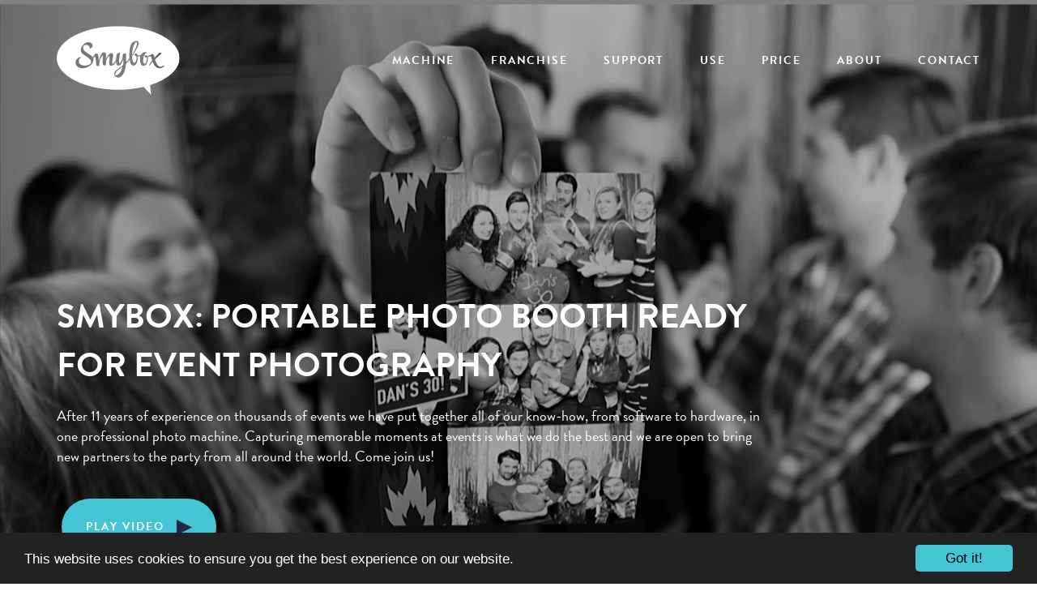

--- FILE ---
content_type: text/html; charset=utf-8
request_url: https://www.smybox.com/
body_size: 30110
content:
<!DOCTYPE html><html lang="en"><head><meta charset="utf-8" /><meta content="IE=edge" http-equiv="X-UA-Compatible" /><title>Smybox Photobooth Franchise</title><meta content="width=device-width, initial-scale=1" name="viewport" /><meta content="The best in the game when it comes to event photogprahy. Do you want to join the fun?" name="description" /><link href="/apple-touch-icon-57x57.png" rel="apple-touch-icon" sizes="57x57" /><link href="/apple-touch-icon-60x60.png" rel="apple-touch-icon" sizes="60x60" /><link href="/apple-touch-icon-72x72.png" rel="apple-touch-icon" sizes="72x72" /><link href="/apple-touch-icon-76x76.png" rel="apple-touch-icon" sizes="76x76" /><link href="/apple-touch-icon-114x114.png" rel="apple-touch-icon" sizes="114x114" /><link href="/apple-touch-icon-120x120.png" rel="apple-touch-icon" sizes="120x120" /><link href="/apple-touch-icon-144x144.png" rel="apple-touch-icon" sizes="144x144" /><link href="/apple-touch-icon-152x152.png" rel="apple-touch-icon" sizes="152x152" /><link href="/apple-touch-icon-180x180.png" rel="apple-touch-icon" sizes="180x180" /><link href="/favicon-32x32.png" rel="icon" sizes="32x32" type="image/png" /><link href="/favicon-96x96.png" rel="icon" sizes="96x96" type="image/png" /><link href="/favicon-16x16.png" rel="icon" sizes="16x16" type="image/png" /><link href="/manifest.json" rel="manifest" /><link color="#5bbad5" href="/safari-pinned-tab.svg" rel="mask-icon" /><meta content="#da532c" name="msapplication-TileColor" /><meta content="/mstile-144x144.png" name="msapplication-TileImage" /><meta content="#ffffff" name="theme-color" /><link rel="stylesheet" media="all" href="/assets/application-88aa4557f77004f6fd2b2164afb44f63.css" /><script src="//use.typekit.net/cwv1pnl.js"></script><script>try{Typekit.load();}catch(e){}</script><script>(function(i,s,o,g,r,a,m){i['GoogleAnalyticsObject']=r;i[r]=i[r]||function(){
(i[r].q=i[r].q||[]).push(arguments)},i[r].l=1*new Date();a=s.createElement(o),
m=s.getElementsByTagName(o)[0];a.async=1;a.src=g;m.parentNode.insertBefore(a,m)
})(window,document,'script','//www.google-analytics.com/analytics.js','ga');

ga('create', 'UA-65103594-2', 'auto');
ga('require', 'displayfeatures');
ga('require', 'linkid', 'linkid.js');
ga('send', 'pageview');</script><script>var $buoop = {c:2, l:"en"}; 
function $buo_f(){ 
  var e = document.createElement("script"); 
  e.src = "//browser-update.org/update.min.js"; 
  document.body.appendChild(e);
};
try {document.addEventListener("DOMContentLoaded", $buo_f,false)}
catch(e){window.attachEvent("onload", $buo_f)}</script><script>window.cookieconsent_options = {
  message: "This website uses cookies to ensure you get the best experience on our website.",
  dismiss: "Got it!",
  learnMore: "translation missing: en.cookie_consent.learn_more",
  theme: "dark-bottom"
};</script><script src="//cdnjs.cloudflare.com/ajax/libs/cookieconsent2/1.0.9/cookieconsent.min.js" type="text/javascript"></script><script src="/assets/application-2988e3bb7de85d2413c93924d472ebb6.js"></script><script async="" defer="" src="https://www.google.com/recaptcha/api.js"></script></head><body><div class="s-home-version" id="s-header"><div class="container"><a class="s-logo s-home-version" href="/en" title="Smybox"><span class="s-ico-logo"></span><span class="s-ico-logo-mobile"></span></a><div class="s-header-menu"><ul><li><a href="/en/smybox-machine">Machine</a></li><li><a href="/en/smybox-start-package">Franchise</a></li><li><a href="/en/support">Support</a></li><li><a href="/en/use">Use</a></li><li><a href="/en/price-and-other-fees">Price</a></li><li><a href="/en/about-smybox">About </a></li><li><a class="s-contact-link" data-target="#s-footer h2" href="#contact">Contact</a></li></ul></div><button class="s-mobile-nav-toggle s-ico-menu" type="button"></button></div></div><div class="s-home-version" id="s-header-spacer"></div><div id="s-body"><div class="s-home-promo"><div class="s-home-promo-video"><video loop=""><source src="/assets/smybox-vp9-126a5fe2037795ef5c85891eea32b137.webm" type="video/webm;codecs=vp9" /><source src="/assets/smybox-24a55a6c5b8c163f5e2826efa08994ca.webm" type="video/webm;codecs=vp8" /><source src="/assets/smybox-fb7f8c3299975812a1d33d00a334296b.mp4" type="video/mp4" /></video><div class="s-home-promo-mq hidden-xs"></div></div><div class="container"><h1>SMYBOX: PORTABLE PHOTO BOOTH READY FOR EVENT PHOTOGRAPHY</h1>

<p>After 11 years of experience on thousands of events we have put together all of our know-how, from software to hardware, in one professional photo machine. Capturing memorable moments at events is what we do the best and we are open to bring new partners to the party from all around the world. Come join us!</p>
<button class="s-home-promo-button" type="button"><span class="s-inner">Play video<span class="s-ico-play"></span></span></button></div></div><div class="s-home-map" id="map"><div class="container"><h2>Smybox franchises in the world</h2><div class="row"><div class="col-lg-9 col-lg-push-3 col-md-8 col-md-push-4"><div class="s-home-map-right"><img srcset="/assets/img-map-7d778b68d5aeb850098868d6b53fa602.jpg 1x, /assets/img-map@2x-7f3333ce833255a8fb98f82fa2339eba.jpg 2x" src="/assets/img-map-7d778b68d5aeb850098868d6b53fa602.jpg" alt="Img map" /><span class="s-home-map-marker" data-marker="1" style="left: 49%; bottom: 63%;"><span class="s-ico-flag-CZ"></span></span><span class="s-home-map-marker" data-marker="2" style="left: 48%; bottom: 60%;"><span class="s-ico-flag-RO"></span></span><span class="s-home-map-marker" data-marker="3" style="left: 43.1%; bottom: 53.8%;"><span class="s-ico-flag-ES"></span></span><span class="s-home-map-marker" data-marker="4" style="left: 53%; bottom: 55.5%;"><span class="s-ico-flag-US"></span></span><span class="s-home-map-marker" data-marker="5" style="left: 26%; bottom: 20.5%;"><span class="s-ico-flag-BR"></span></span></div></div><div class="col-lg-3 col-lg-pull-9 col-md-4 col-md-pull-8"><div class="s-home-map-left"><ul class="s-franchise-list"><li data-marker="1"><div class="s-inner">Prague - Czechia</div><div class="s-wrap"><p>Launched in 2011</p><a class="s-domain" href="http://smybox.cz">smybox.cz</a><div class="s-counts"><div class="s-count"><span>8</span>Smybox </div><div class="s-count"><span>4</span>Printka </div></div></div></li><li data-marker="1"><div class="s-inner">Brno - Czechia</div><div class="s-wrap"><p>Launched in 2015</p><a class="s-domain" href="http://smybox.cz">smybox.cz</a><div class="s-counts"><div class="s-count"><span>2</span>Smybox </div><div class="s-count"><span>1</span>Printka </div></div></div></li><li data-marker="2"><div class="s-inner">Munich - Germany</div><div class="s-wrap"><p>Launched in 2016</p><a class="s-domain" href="http://smybox.de">smybox.de</a><div class="s-counts"><div class="s-count"><span>1</span>Smybox </div><div class="s-count"><span>1</span>Printka </div></div></div></li><li data-marker="3"><div class="s-inner">Barcelona - Spain</div><div class="s-wrap"><p>Launched in 2015</p><a class="s-domain" href="http://smybox.es">smybox.es</a><div class="s-counts"><div class="s-count"><span>2</span>Smybox </div><div class="s-count"><span>1</span>Printka </div></div></div></li><li data-marker="4"><div class="s-inner">Bucharest - Romania</div><div class="s-wrap"><p>Launched in 2015</p><a class="s-domain" href="http://smybox.ro">smybox.ro</a><div class="s-counts"><div class="s-count"><span>1</span>Smybox </div></div></div></li><li data-marker="5"><div class="s-inner">Sao Paolo - Brazil</div><div class="s-wrap"><p>Launched in 2014</p><a class="s-domain" href="http://smybox.com.br">smybox.com.br</a><div class="s-counts"><div class="s-count"><span>1</span>Smybox </div></div></div></li></ul><button class="btn btn-block s-contact-link"><span class="s-ico-white-flag"></span>Run your own franchise!</button></div></div></div></div></div><div class="s-home-text-block"><div class="container"><p>Back in 2011, we built our first photo booth that brings joy and excitement to any party, wedding or festival. From the very beginning, people loved our Smybox and we immediately became the leading force on the market. But we didn&#39;t stop there.  Since then we have used our experience to fine-tune it to perfection and started to take the show on the road and beyond the borders of our country.</p><a href="/en/about-smybox">read more about us</a></div></div><div class="s-home-gallery s-gallery"><div class="container"><div class="s-gallery-main"><img srcset="https://s3-eu-west-1.amazonaws.com/media.smybox.com/smybox/production/image/2017/02/26/21/16/22/4cdf0b67-9e4d-46cb-9bb4-60c296c3e3f7/IMG_9786_amputace.jpg 1x, https://s3-eu-west-1.amazonaws.com/media.smybox.com/smybox/production/image/2017/02/26/21/17/03/700d55a1-8754-4dce-8732-934587b3e801/IMG_9786_amputace.jpg 2x" src="https://s3-eu-west-1.amazonaws.com/media.smybox.com/smybox/production/image/2017/02/26/21/16/22/4cdf0b67-9e4d-46cb-9bb4-60c296c3e3f7/IMG_9786_amputace.jpg" /></div><div class="s-gallery-thumbs"><div class="row"><div class="col-sm-4"><div class="s-gallery-thumb"><img srcset="https://s3-eu-west-1.amazonaws.com/media.smybox.com/smybox/production/image/2017/02/24/11/03/12/5e0bee93-9933-421f-9bfe-e9a6a2ea9f4e/IMG_9766_retus.jpg 1x, https://s3-eu-west-1.amazonaws.com/media.smybox.com/smybox/production/image/2017/02/24/11/03/25/9c5d121d-5f93-4da2-b897-cd856fd6c41e/IMG_9766_retus.jpg 2x" src="https://s3-eu-west-1.amazonaws.com/media.smybox.com/smybox/production/image/2017/02/24/11/03/12/5e0bee93-9933-421f-9bfe-e9a6a2ea9f4e/IMG_9766_retus.jpg" /></div></div><div class="col-sm-4"><div class="s-gallery-thumb"><img srcset="https://s3-eu-west-1.amazonaws.com/media.smybox.com/smybox/production/image/2017/02/22/14/09/50/626c0464-c178-48bb-aba5-b9ce7b934c52/IMG_9855.jpg 1x, https://s3-eu-west-1.amazonaws.com/media.smybox.com/smybox/production/image/2017/02/22/14/09/57/599fbe86-6f43-495c-8b26-731f6915e1e4/IMG_9855.jpg 2x" src="https://s3-eu-west-1.amazonaws.com/media.smybox.com/smybox/production/image/2017/02/22/14/09/50/626c0464-c178-48bb-aba5-b9ce7b934c52/IMG_9855.jpg" /></div></div><div class="col-sm-4"><div class="s-gallery-thumb"><img srcset="https://s3-eu-west-1.amazonaws.com/media.smybox.com/smybox/production/image/2017/02/24/11/03/26/c6392790-f885-4f0e-a1cf-f7706d99e0b0/IMG_9719%20clean.jpg 1x, https://s3-eu-west-1.amazonaws.com/media.smybox.com/smybox/production/image/2017/02/24/11/03/17/82f6c6b6-72a8-4daf-9d9e-d43fa12951c6/IMG_9719%20clean.jpg 2x" src="https://s3-eu-west-1.amazonaws.com/media.smybox.com/smybox/production/image/2017/02/24/11/03/26/c6392790-f885-4f0e-a1cf-f7706d99e0b0/IMG_9719%20clean.jpg" /></div></div></div></div></div></div><div class="s-home-about" id="about"><div class="container"><div class="s-home-about-top"><h2>WHAT IS INCLUDED IN THE SMYBOX FRANCHISE?</h2>

<p>There is much more to the photo booth service than buying just the machine. What you also get is the experience of a well-built brand and constant support from the franchisor. This will allow you to get off the ground with your feet running. Three integral parts make up the franchise:</p>
</div><ul><li class="s-item"><img srcset="/assets/home-about-machine-7de37f52105340ce760e0fbcf5373c63.png 1x, /assets/home-about-machine@2x-9fd3a595fedd570472c1ea804773d4dd.png 2x" src="/assets/home-about-machine-7de37f52105340ce760e0fbcf5373c63.png" alt="Home about machine" /><div class="s-text"><h3>MACHINE</h3>

<p>Smybox is what is seen the most at events and what people interact the most with. That is why it was imperative to construct a compact, well functioning machine that packs many useful features, making each event memorable. <br>
<a href="http://www.smybox.com/en/price-and-other-fees" rel="nofollow">Price list</a></p>
<a class="btn" href="/en/smybox-machine">More about machine</a></div></li><li class="s-item"><img srcset="/assets/home-about-start_package-0153a59823658de89593805941a89f10.png 1x, /assets/home-about-start_package@2x-2311c96e791bb97f24aec46ddd86dba8.png 2x" src="/assets/home-about-start_package-0153a59823658de89593805941a89f10.png" alt="Home about start package" /><div class="s-text"><h3>FRANCHISE PACKAGE</h3>

<p>The Start package will give you the best possible start for your business. We based it on our 11 years of experience and it contains all the right tools that you will need to launch your franchise successfully from day one. </p>
<a class="btn" href="/en/smybox-start-package">Find out more</a></div></li><li class="s-item"><img srcset="/assets/home-about-support-e104244e0bece1471712b7e8cccdec53.png 1x, /assets/home-about-support@2x-3d53af072a5ab64879b8dec5facc583e.png 2x" src="/assets/home-about-support-e104244e0bece1471712b7e8cccdec53.png" alt="Home about support" /><div class="s-text"><h3>SUPPORT</h3>

<p>Even if you start small, you need to think big and we want to be there for you every step of the way. This includes not only sharing our new features with you, but also our technical support for the machine as well as the website.</p>
<a class="btn" href="/en/support">Support details</a></div></li></ul></div></div><div class="s-home-testimonials" id="testimonials"><div class="container"><h2>Testimonials</h2><ul><li><div class="s-img"><img srcset="https://s3-eu-west-1.amazonaws.com/media.smybox.com/smybox/production/image/2017/02/07/10/55/01/a91d94d9-37df-439a-93dc-30514b9e6856/michal.jpg 1x, https://s3-eu-west-1.amazonaws.com/media.smybox.com/smybox/production/image/2017/02/07/10/55/04/6ca1259e-2723-4b76-88f5-ee135eb54652/michal.jpg 2x" src="https://s3-eu-west-1.amazonaws.com/media.smybox.com/smybox/production/image/2017/02/07/10/55/01/a91d94d9-37df-439a-93dc-30514b9e6856/michal.jpg" alt="Michal" /></div><div class="s-text"><blockquote>
<p>It has already been six years since I launched Smybox in Barcelona and I can say that it was a great decision! I really love what I do and the title that reads on my business card - “Baker of happiness” - actually means what it says as we really make people happy! I already bought a second machine because of the increased number of events.</p>
</blockquote>

<p>― Michal from Smybox Spain</p>
</div></li><li><div class="s-img"><img srcset="https://s3-eu-west-1.amazonaws.com/media.smybox.com/smybox/production/image/2017/02/07/11/24/05/80bc9234-242c-4dd9-8822-34db86342185/david.jpg 1x, https://s3-eu-west-1.amazonaws.com/media.smybox.com/smybox/production/image/2017/02/07/11/24/15/8c371ff5-4565-4fce-ab38-89c17c200a2b/david.jpg 2x" src="https://s3-eu-west-1.amazonaws.com/media.smybox.com/smybox/production/image/2017/02/07/11/24/05/80bc9234-242c-4dd9-8822-34db86342185/david.jpg" alt="David" /></div><div class="s-text"><blockquote>
<p>It&#39;s just a whirlwind of events operating ten Smybox machines at two separate branches in Prague and Brno! We made thousands of people happy at events by capturing their special moments on paper. We have 40+ team members and we do a lot of customized events and roadshows for leading companies. Smybox team is always there to help with any requests and we are up for any challenge!</p>
</blockquote>

<p>― David from Smybox Czech republic</p>
</div></li></ul></div></div></div><div class="s-footer-visual hidden-xs" style="background-image: url(&#39;https://s3-eu-west-1.amazonaws.com/media.smybox.com/smybox/production/image/2017/02/07/10/56/57/e3e78a31-91aa-4ec3-acfe-7703700bfd44/kolaze.jpg&#39;)"></div><div class="s-footer-visual visible-xs-block" style="background-image: url(&#39;https://s3-eu-west-1.amazonaws.com/media.smybox.com/smybox/production/image/2017/02/24/11/56/55/65f66eab-7ed9-473f-9d9e-40290077ceca/hd-photo-three-retina.jpg&#39;)"></div><div id="s-footer"><div class="container"><h2>Contact us</h2><p class="s-footer-p">Do you want to order Smybox or maybe you just want to ask a couple of questions to help you decide? <br>
Go ahead, drop us a line and we will back to you asap with an answer.
</p><div class="s-footer-top"><div class="row"><div class="col-sm-6"><div class="s-footer-left"><div class="s-footer-form-wrap"><form class="s-lead-form " id="new_lead" action="/en/leads" accept-charset="UTF-8" data-remote="true" method="post"><input name="utf8" type="hidden" value="&#x2713;" /><input type="hidden" name="authenticity_token" id="authenticity_token" value="i+ic/Mg83J/2wipEIavlwLzI+NdWD4e8rRX8VjrJtiC6eUnFnIc0JnyISLL4+kgTgQxrfcDB+QkA6CouikZltQ==" /><fieldset><div class="row"><div class="col-sm-6"><div class="form-group"><label class="s-required">E-mail</label><input type="email" class="form-control s-lead-input s-lead-email" required="required" name="lead[email]" id="lead_email" /></div></div><div class="col-sm-6"><div class="form-group"><label class="s-required">Phone</label><input type="text" class="form-control s-lead-input s-lead-phone" required="required" name="lead[phone]" id="lead_phone" /></div></div></div><div class="row"><div class="col-sm-12"><div class="form-group"><select class="form-control" name="lead[country_code]" id="lead_country_code"><option value="">Pick your country *</option>
<option value="AF">Afghanistan</option>
<option value="AX">Åland Islands</option>
<option value="AL">Albania</option>
<option value="DZ">Algeria</option>
<option value="AS">American Samoa</option>
<option value="AD">Andorra</option>
<option value="AO">Angola</option>
<option value="AI">Anguilla</option>
<option value="AQ">Antarctica</option>
<option value="AG">Antigua and Barbuda</option>
<option value="AR">Argentina</option>
<option value="AM">Armenia</option>
<option value="AW">Aruba</option>
<option value="AU">Australia</option>
<option value="AT">Austria</option>
<option value="AZ">Azerbaijan</option>
<option value="BS">Bahamas</option>
<option value="BH">Bahrain</option>
<option value="BD">Bangladesh</option>
<option value="BB">Barbados</option>
<option value="BY">Belarus</option>
<option value="BE">Belgium</option>
<option value="BZ">Belize</option>
<option value="BJ">Benin</option>
<option value="BM">Bermuda</option>
<option value="BT">Bhutan</option>
<option value="BO">Bolivia, Plurinational State of</option>
<option value="BQ">Bonaire, Sint Eustatius and Saba</option>
<option value="BA">Bosnia and Herzegovina</option>
<option value="BW">Botswana</option>
<option value="BV">Bouvet Island</option>
<option value="BR">Brazil</option>
<option value="IO">British Indian Ocean Territory</option>
<option value="BN">Brunei Darussalam</option>
<option value="BG">Bulgaria</option>
<option value="BF">Burkina Faso</option>
<option value="BI">Burundi</option>
<option value="KH">Cambodia</option>
<option value="CM">Cameroon</option>
<option value="CA">Canada</option>
<option value="CV">Cape Verde</option>
<option value="KY">Cayman Islands</option>
<option value="CF">Central African Republic</option>
<option value="TD">Chad</option>
<option value="CL">Chile</option>
<option value="CN">China</option>
<option value="CX">Christmas Island</option>
<option value="CC">Cocos (Keeling) Islands</option>
<option value="CO">Colombia</option>
<option value="KM">Comoros</option>
<option value="CG">Congo</option>
<option value="CD">Congo, The Democratic Republic of the</option>
<option value="CK">Cook Islands</option>
<option value="CR">Costa Rica</option>
<option value="CI">Côte d&#39;Ivoire</option>
<option value="HR">Croatia</option>
<option value="CU">Cuba</option>
<option value="CW">Curaçao</option>
<option value="CY">Cyprus</option>
<option value="CZ">Czech Republic</option>
<option value="DK">Denmark</option>
<option value="DJ">Djibouti</option>
<option value="DM">Dominica</option>
<option value="DO">Dominican Republic</option>
<option value="EC">Ecuador</option>
<option value="EG">Egypt</option>
<option value="SV">El Salvador</option>
<option value="GQ">Equatorial Guinea</option>
<option value="ER">Eritrea</option>
<option value="EE">Estonia</option>
<option value="ET">Ethiopia</option>
<option value="FK">Falkland Islands (Malvinas)</option>
<option value="FO">Faroe Islands</option>
<option value="FJ">Fiji</option>
<option value="FI">Finland</option>
<option value="FR">France</option>
<option value="GF">French Guiana</option>
<option value="PF">French Polynesia</option>
<option value="TF">French Southern Territories</option>
<option value="GA">Gabon</option>
<option value="GM">Gambia</option>
<option value="GE">Georgia</option>
<option value="DE">Germany</option>
<option value="GH">Ghana</option>
<option value="GI">Gibraltar</option>
<option value="GR">Greece</option>
<option value="GL">Greenland</option>
<option value="GD">Grenada</option>
<option value="GP">Guadeloupe</option>
<option value="GU">Guam</option>
<option value="GT">Guatemala</option>
<option value="GG">Guernsey</option>
<option value="GN">Guinea</option>
<option value="GW">Guinea-Bissau</option>
<option value="GY">Guyana</option>
<option value="HT">Haiti</option>
<option value="HM">Heard Island and McDonald Islands</option>
<option value="VA">Holy See (Vatican City State)</option>
<option value="HN">Honduras</option>
<option value="HK">Hong Kong</option>
<option value="HU">Hungary</option>
<option value="IS">Iceland</option>
<option value="IN">India</option>
<option value="ID">Indonesia</option>
<option value="IR">Iran, Islamic Republic of</option>
<option value="IQ">Iraq</option>
<option value="IE">Ireland</option>
<option value="IM">Isle of Man</option>
<option value="IL">Israel</option>
<option value="IT">Italy</option>
<option value="JM">Jamaica</option>
<option value="JP">Japan</option>
<option value="JE">Jersey</option>
<option value="JO">Jordan</option>
<option value="KZ">Kazakhstan</option>
<option value="KE">Kenya</option>
<option value="KI">Kiribati</option>
<option value="KP">Korea, Democratic People&#39;s Republic of</option>
<option value="KR">Korea, Republic of</option>
<option value="KW">Kuwait</option>
<option value="KG">Kyrgyzstan</option>
<option value="LA">Lao People&#39;s Democratic Republic</option>
<option value="LV">Latvia</option>
<option value="LB">Lebanon</option>
<option value="LS">Lesotho</option>
<option value="LR">Liberia</option>
<option value="LY">Libya</option>
<option value="LI">Liechtenstein</option>
<option value="LT">Lithuania</option>
<option value="LU">Luxembourg</option>
<option value="MO">Macao</option>
<option value="MK">Macedonia, Republic of</option>
<option value="MG">Madagascar</option>
<option value="MW">Malawi</option>
<option value="MY">Malaysia</option>
<option value="MV">Maldives</option>
<option value="ML">Mali</option>
<option value="MT">Malta</option>
<option value="MH">Marshall Islands</option>
<option value="MQ">Martinique</option>
<option value="MR">Mauritania</option>
<option value="MU">Mauritius</option>
<option value="YT">Mayotte</option>
<option value="MX">Mexico</option>
<option value="FM">Micronesia, Federated States of</option>
<option value="MD">Moldova, Republic of</option>
<option value="MC">Monaco</option>
<option value="MN">Mongolia</option>
<option value="ME">Montenegro</option>
<option value="MS">Montserrat</option>
<option value="MA">Morocco</option>
<option value="MZ">Mozambique</option>
<option value="MM">Myanmar</option>
<option value="NA">Namibia</option>
<option value="NR">Nauru</option>
<option value="NP">Nepal</option>
<option value="AN">Netherlands Antilles</option>
<option value="NL">Netherlands</option>
<option value="NC">New Caledonia</option>
<option value="NZ">New Zealand</option>
<option value="NI">Nicaragua</option>
<option value="NE">Niger</option>
<option value="NG">Nigeria</option>
<option value="NU">Niue</option>
<option value="NF">Norfolk Island</option>
<option value="MP">Northern Mariana Islands</option>
<option value="NO">Norway</option>
<option value="OM">Oman</option>
<option value="PK">Pakistan</option>
<option value="PW">Palau</option>
<option value="PS">Palestine, State of</option>
<option value="PA">Panama</option>
<option value="PG">Papua New Guinea</option>
<option value="PY">Paraguay</option>
<option value="PE">Peru</option>
<option value="PH">Philippines</option>
<option value="PN">Pitcairn</option>
<option value="PL">Poland</option>
<option value="PT">Portugal</option>
<option value="PR">Puerto Rico</option>
<option value="QA">Qatar</option>
<option value="RE">Réunion</option>
<option value="RO">Romania</option>
<option value="RU">Russian Federation</option>
<option value="RW">Rwanda</option>
<option value="BL">Saint Barthélemy</option>
<option value="SH">Saint Helena, Ascension and Tristan da Cunha</option>
<option value="KN">Saint Kitts and Nevis</option>
<option value="LC">Saint Lucia</option>
<option value="MF">Saint Martin (French part)</option>
<option value="PM">Saint Pierre and Miquelon</option>
<option value="VC">Saint Vincent and the Grenadines</option>
<option value="WS">Samoa</option>
<option value="SM">San Marino</option>
<option value="ST">Sao Tome and Principe</option>
<option value="SA">Saudi Arabia</option>
<option value="SN">Senegal</option>
<option value="RS">Serbia</option>
<option value="SC">Seychelles</option>
<option value="SL">Sierra Leone</option>
<option value="SG">Singapore</option>
<option value="SX">Sint Maarten (Dutch part)</option>
<option value="SK">Slovakia</option>
<option value="SI">Slovenia</option>
<option value="SB">Solomon Islands</option>
<option value="SO">Somalia</option>
<option value="ZA">South Africa</option>
<option value="GS">South Georgia and the South Sandwich Islands</option>
<option value="SS">South Sudan</option>
<option value="ES">Spain</option>
<option value="LK">Sri Lanka</option>
<option value="SD">Sudan</option>
<option value="SR">Suriname</option>
<option value="SJ">Svalbard and Jan Mayen</option>
<option value="SZ">Swaziland</option>
<option value="SE">Sweden</option>
<option value="CH">Switzerland</option>
<option value="SY">Syrian Arab Republic</option>
<option value="TW">Taiwan</option>
<option value="TJ">Tajikistan</option>
<option value="TZ">Tanzania, United Republic of</option>
<option value="TH">Thailand</option>
<option value="TL">Timor-Leste</option>
<option value="TG">Togo</option>
<option value="TK">Tokelau</option>
<option value="TO">Tonga</option>
<option value="TT">Trinidad and Tobago</option>
<option value="TN">Tunisia</option>
<option value="TR">Turkey</option>
<option value="TM">Turkmenistan</option>
<option value="TC">Turks and Caicos Islands</option>
<option value="TV">Tuvalu</option>
<option value="UG">Uganda</option>
<option value="UA">Ukraine</option>
<option value="AE">United Arab Emirates</option>
<option value="GB">United Kingdom</option>
<option value="UM">United States Minor Outlying Islands</option>
<option value="US">United States</option>
<option value="UY">Uruguay</option>
<option value="UZ">Uzbekistan</option>
<option value="VU">Vanuatu</option>
<option value="VE">Venezuela, Bolivarian Republic of</option>
<option value="VN">Viet Nam</option>
<option value="VG">Virgin Islands, British</option>
<option value="VI">Virgin Islands, U.S.</option>
<option value="WF">Wallis and Futuna</option>
<option value="EH">Western Sahara</option>
<option value="YE">Yemen</option>
<option value="ZM">Zambia</option>
<option value="ZW">Zimbabwe</option></select></div></div></div><div class="row"><div class="col-sm-12"><div class="form-group"><label class="s-required">The message</label><textarea class="form-control s-lead-textarea" rows="4" required="required" name="lead[note]" id="lead_note">
</textarea></div></div></div><div class="form-group"><div data-sitekey="6LcGkk8eAAAAAMkqokI46gnBv7uZDep9lbIXW43G" class="g-recaptcha "></div>
          <noscript>
            <div>
              <div style="width: 302px; height: 422px; position: relative;">
                <div style="width: 302px; height: 422px; position: absolute;">
                  <iframe
                    src="https://www.google.com/recaptcha/api/fallback?k=6LcGkk8eAAAAAMkqokI46gnBv7uZDep9lbIXW43G"
                    name="ReCAPTCHA"
                    style="width: 302px; height: 422px; border-style: none; border: 0; overflow: hidden;">
                  </iframe>
                </div>
              </div>
              <div style="width: 300px; height: 60px; border-style: none;
                bottom: 12px; left: 25px; margin: 0px; padding: 0px; right: 25px;
                background: #f9f9f9; border: 1px solid #c1c1c1; border-radius: 3px;">
                <textarea id="g-recaptcha-response" name="g-recaptcha-response"
                  class="g-recaptcha-response"
                  style="width: 250px; height: 40px; border: 1px solid #c1c1c1;
                  margin: 10px 25px; padding: 0px; resize: none;">
                </textarea>
              </div>
            </div>
          </noscript>
</div><div class="s-submit"><button class="btn btn-block s-light" type="submit">Submit</button></div><div class="s-did-submit">Thanks for sending us a message!</div></fieldset></form></div></div></div><div class="col-sm-5 col-sm-offset-1"><div class="s-footer-right"><div class="s-footer-contact"><span>T. +420 732 970 908</span><a href="mailto:HELLO@SMYBOX.COM">HELLO@SMYBOX.COM</a><span class="s-address">Smybox s.r.o. <br>
Sasanková 2655/3 <br>
106 00 Prague 10 <br>
Czech Republic
</span></div></div></div></div></div><div class="s-footer-bottom"><div class="row"><div class="col-sm-6"><div class="s-footer-left"><div class="s-footer-printka"><p><strong>See also printka</strong><span>Sharing photos via Instagram using hashtags has never made more sense. Now you can print them right away at events.</span><a href="http://www.printka.com">www.printka.com</a></p><img src="/assets/img-printka-37aeca9899de51870aa04a28cccc1b7b.jpg" alt="Img printka" /></div></div></div><div class="col-sm-5 col-sm-offset-1"><div class="s-footer-right"><ul class="s-footer-social"><li><a class="s-ico-social-facebook" href="https://www.facebook.com/smybox" target="_blank"></a></li><li><a class="s-ico-social-instagram" href="https://www.instagram.com/smybox" target="_blank"></a></li><li><a class="s-ico-social-vimeo" href="https://vimeo.com/smybox" target="_blank"></a></li></ul><p class="s-footer-faq"><a href="/en/frequently-asked-questions">FAQ - Frequently asked questions</a></p></div></div></div></div></div></div><span class="visible-xs-block" id="s-mq-mobile"></span></body></html>

--- FILE ---
content_type: text/html; charset=utf-8
request_url: https://www.google.com/recaptcha/api2/anchor?ar=1&k=6LcGkk8eAAAAAMkqokI46gnBv7uZDep9lbIXW43G&co=aHR0cHM6Ly93d3cuc215Ym94LmNvbTo0NDM.&hl=en&v=PoyoqOPhxBO7pBk68S4YbpHZ&size=normal&anchor-ms=20000&execute-ms=30000&cb=gwldk2uply41
body_size: 50711
content:
<!DOCTYPE HTML><html dir="ltr" lang="en"><head><meta http-equiv="Content-Type" content="text/html; charset=UTF-8">
<meta http-equiv="X-UA-Compatible" content="IE=edge">
<title>reCAPTCHA</title>
<style type="text/css">
/* cyrillic-ext */
@font-face {
  font-family: 'Roboto';
  font-style: normal;
  font-weight: 400;
  font-stretch: 100%;
  src: url(//fonts.gstatic.com/s/roboto/v48/KFO7CnqEu92Fr1ME7kSn66aGLdTylUAMa3GUBHMdazTgWw.woff2) format('woff2');
  unicode-range: U+0460-052F, U+1C80-1C8A, U+20B4, U+2DE0-2DFF, U+A640-A69F, U+FE2E-FE2F;
}
/* cyrillic */
@font-face {
  font-family: 'Roboto';
  font-style: normal;
  font-weight: 400;
  font-stretch: 100%;
  src: url(//fonts.gstatic.com/s/roboto/v48/KFO7CnqEu92Fr1ME7kSn66aGLdTylUAMa3iUBHMdazTgWw.woff2) format('woff2');
  unicode-range: U+0301, U+0400-045F, U+0490-0491, U+04B0-04B1, U+2116;
}
/* greek-ext */
@font-face {
  font-family: 'Roboto';
  font-style: normal;
  font-weight: 400;
  font-stretch: 100%;
  src: url(//fonts.gstatic.com/s/roboto/v48/KFO7CnqEu92Fr1ME7kSn66aGLdTylUAMa3CUBHMdazTgWw.woff2) format('woff2');
  unicode-range: U+1F00-1FFF;
}
/* greek */
@font-face {
  font-family: 'Roboto';
  font-style: normal;
  font-weight: 400;
  font-stretch: 100%;
  src: url(//fonts.gstatic.com/s/roboto/v48/KFO7CnqEu92Fr1ME7kSn66aGLdTylUAMa3-UBHMdazTgWw.woff2) format('woff2');
  unicode-range: U+0370-0377, U+037A-037F, U+0384-038A, U+038C, U+038E-03A1, U+03A3-03FF;
}
/* math */
@font-face {
  font-family: 'Roboto';
  font-style: normal;
  font-weight: 400;
  font-stretch: 100%;
  src: url(//fonts.gstatic.com/s/roboto/v48/KFO7CnqEu92Fr1ME7kSn66aGLdTylUAMawCUBHMdazTgWw.woff2) format('woff2');
  unicode-range: U+0302-0303, U+0305, U+0307-0308, U+0310, U+0312, U+0315, U+031A, U+0326-0327, U+032C, U+032F-0330, U+0332-0333, U+0338, U+033A, U+0346, U+034D, U+0391-03A1, U+03A3-03A9, U+03B1-03C9, U+03D1, U+03D5-03D6, U+03F0-03F1, U+03F4-03F5, U+2016-2017, U+2034-2038, U+203C, U+2040, U+2043, U+2047, U+2050, U+2057, U+205F, U+2070-2071, U+2074-208E, U+2090-209C, U+20D0-20DC, U+20E1, U+20E5-20EF, U+2100-2112, U+2114-2115, U+2117-2121, U+2123-214F, U+2190, U+2192, U+2194-21AE, U+21B0-21E5, U+21F1-21F2, U+21F4-2211, U+2213-2214, U+2216-22FF, U+2308-230B, U+2310, U+2319, U+231C-2321, U+2336-237A, U+237C, U+2395, U+239B-23B7, U+23D0, U+23DC-23E1, U+2474-2475, U+25AF, U+25B3, U+25B7, U+25BD, U+25C1, U+25CA, U+25CC, U+25FB, U+266D-266F, U+27C0-27FF, U+2900-2AFF, U+2B0E-2B11, U+2B30-2B4C, U+2BFE, U+3030, U+FF5B, U+FF5D, U+1D400-1D7FF, U+1EE00-1EEFF;
}
/* symbols */
@font-face {
  font-family: 'Roboto';
  font-style: normal;
  font-weight: 400;
  font-stretch: 100%;
  src: url(//fonts.gstatic.com/s/roboto/v48/KFO7CnqEu92Fr1ME7kSn66aGLdTylUAMaxKUBHMdazTgWw.woff2) format('woff2');
  unicode-range: U+0001-000C, U+000E-001F, U+007F-009F, U+20DD-20E0, U+20E2-20E4, U+2150-218F, U+2190, U+2192, U+2194-2199, U+21AF, U+21E6-21F0, U+21F3, U+2218-2219, U+2299, U+22C4-22C6, U+2300-243F, U+2440-244A, U+2460-24FF, U+25A0-27BF, U+2800-28FF, U+2921-2922, U+2981, U+29BF, U+29EB, U+2B00-2BFF, U+4DC0-4DFF, U+FFF9-FFFB, U+10140-1018E, U+10190-1019C, U+101A0, U+101D0-101FD, U+102E0-102FB, U+10E60-10E7E, U+1D2C0-1D2D3, U+1D2E0-1D37F, U+1F000-1F0FF, U+1F100-1F1AD, U+1F1E6-1F1FF, U+1F30D-1F30F, U+1F315, U+1F31C, U+1F31E, U+1F320-1F32C, U+1F336, U+1F378, U+1F37D, U+1F382, U+1F393-1F39F, U+1F3A7-1F3A8, U+1F3AC-1F3AF, U+1F3C2, U+1F3C4-1F3C6, U+1F3CA-1F3CE, U+1F3D4-1F3E0, U+1F3ED, U+1F3F1-1F3F3, U+1F3F5-1F3F7, U+1F408, U+1F415, U+1F41F, U+1F426, U+1F43F, U+1F441-1F442, U+1F444, U+1F446-1F449, U+1F44C-1F44E, U+1F453, U+1F46A, U+1F47D, U+1F4A3, U+1F4B0, U+1F4B3, U+1F4B9, U+1F4BB, U+1F4BF, U+1F4C8-1F4CB, U+1F4D6, U+1F4DA, U+1F4DF, U+1F4E3-1F4E6, U+1F4EA-1F4ED, U+1F4F7, U+1F4F9-1F4FB, U+1F4FD-1F4FE, U+1F503, U+1F507-1F50B, U+1F50D, U+1F512-1F513, U+1F53E-1F54A, U+1F54F-1F5FA, U+1F610, U+1F650-1F67F, U+1F687, U+1F68D, U+1F691, U+1F694, U+1F698, U+1F6AD, U+1F6B2, U+1F6B9-1F6BA, U+1F6BC, U+1F6C6-1F6CF, U+1F6D3-1F6D7, U+1F6E0-1F6EA, U+1F6F0-1F6F3, U+1F6F7-1F6FC, U+1F700-1F7FF, U+1F800-1F80B, U+1F810-1F847, U+1F850-1F859, U+1F860-1F887, U+1F890-1F8AD, U+1F8B0-1F8BB, U+1F8C0-1F8C1, U+1F900-1F90B, U+1F93B, U+1F946, U+1F984, U+1F996, U+1F9E9, U+1FA00-1FA6F, U+1FA70-1FA7C, U+1FA80-1FA89, U+1FA8F-1FAC6, U+1FACE-1FADC, U+1FADF-1FAE9, U+1FAF0-1FAF8, U+1FB00-1FBFF;
}
/* vietnamese */
@font-face {
  font-family: 'Roboto';
  font-style: normal;
  font-weight: 400;
  font-stretch: 100%;
  src: url(//fonts.gstatic.com/s/roboto/v48/KFO7CnqEu92Fr1ME7kSn66aGLdTylUAMa3OUBHMdazTgWw.woff2) format('woff2');
  unicode-range: U+0102-0103, U+0110-0111, U+0128-0129, U+0168-0169, U+01A0-01A1, U+01AF-01B0, U+0300-0301, U+0303-0304, U+0308-0309, U+0323, U+0329, U+1EA0-1EF9, U+20AB;
}
/* latin-ext */
@font-face {
  font-family: 'Roboto';
  font-style: normal;
  font-weight: 400;
  font-stretch: 100%;
  src: url(//fonts.gstatic.com/s/roboto/v48/KFO7CnqEu92Fr1ME7kSn66aGLdTylUAMa3KUBHMdazTgWw.woff2) format('woff2');
  unicode-range: U+0100-02BA, U+02BD-02C5, U+02C7-02CC, U+02CE-02D7, U+02DD-02FF, U+0304, U+0308, U+0329, U+1D00-1DBF, U+1E00-1E9F, U+1EF2-1EFF, U+2020, U+20A0-20AB, U+20AD-20C0, U+2113, U+2C60-2C7F, U+A720-A7FF;
}
/* latin */
@font-face {
  font-family: 'Roboto';
  font-style: normal;
  font-weight: 400;
  font-stretch: 100%;
  src: url(//fonts.gstatic.com/s/roboto/v48/KFO7CnqEu92Fr1ME7kSn66aGLdTylUAMa3yUBHMdazQ.woff2) format('woff2');
  unicode-range: U+0000-00FF, U+0131, U+0152-0153, U+02BB-02BC, U+02C6, U+02DA, U+02DC, U+0304, U+0308, U+0329, U+2000-206F, U+20AC, U+2122, U+2191, U+2193, U+2212, U+2215, U+FEFF, U+FFFD;
}
/* cyrillic-ext */
@font-face {
  font-family: 'Roboto';
  font-style: normal;
  font-weight: 500;
  font-stretch: 100%;
  src: url(//fonts.gstatic.com/s/roboto/v48/KFO7CnqEu92Fr1ME7kSn66aGLdTylUAMa3GUBHMdazTgWw.woff2) format('woff2');
  unicode-range: U+0460-052F, U+1C80-1C8A, U+20B4, U+2DE0-2DFF, U+A640-A69F, U+FE2E-FE2F;
}
/* cyrillic */
@font-face {
  font-family: 'Roboto';
  font-style: normal;
  font-weight: 500;
  font-stretch: 100%;
  src: url(//fonts.gstatic.com/s/roboto/v48/KFO7CnqEu92Fr1ME7kSn66aGLdTylUAMa3iUBHMdazTgWw.woff2) format('woff2');
  unicode-range: U+0301, U+0400-045F, U+0490-0491, U+04B0-04B1, U+2116;
}
/* greek-ext */
@font-face {
  font-family: 'Roboto';
  font-style: normal;
  font-weight: 500;
  font-stretch: 100%;
  src: url(//fonts.gstatic.com/s/roboto/v48/KFO7CnqEu92Fr1ME7kSn66aGLdTylUAMa3CUBHMdazTgWw.woff2) format('woff2');
  unicode-range: U+1F00-1FFF;
}
/* greek */
@font-face {
  font-family: 'Roboto';
  font-style: normal;
  font-weight: 500;
  font-stretch: 100%;
  src: url(//fonts.gstatic.com/s/roboto/v48/KFO7CnqEu92Fr1ME7kSn66aGLdTylUAMa3-UBHMdazTgWw.woff2) format('woff2');
  unicode-range: U+0370-0377, U+037A-037F, U+0384-038A, U+038C, U+038E-03A1, U+03A3-03FF;
}
/* math */
@font-face {
  font-family: 'Roboto';
  font-style: normal;
  font-weight: 500;
  font-stretch: 100%;
  src: url(//fonts.gstatic.com/s/roboto/v48/KFO7CnqEu92Fr1ME7kSn66aGLdTylUAMawCUBHMdazTgWw.woff2) format('woff2');
  unicode-range: U+0302-0303, U+0305, U+0307-0308, U+0310, U+0312, U+0315, U+031A, U+0326-0327, U+032C, U+032F-0330, U+0332-0333, U+0338, U+033A, U+0346, U+034D, U+0391-03A1, U+03A3-03A9, U+03B1-03C9, U+03D1, U+03D5-03D6, U+03F0-03F1, U+03F4-03F5, U+2016-2017, U+2034-2038, U+203C, U+2040, U+2043, U+2047, U+2050, U+2057, U+205F, U+2070-2071, U+2074-208E, U+2090-209C, U+20D0-20DC, U+20E1, U+20E5-20EF, U+2100-2112, U+2114-2115, U+2117-2121, U+2123-214F, U+2190, U+2192, U+2194-21AE, U+21B0-21E5, U+21F1-21F2, U+21F4-2211, U+2213-2214, U+2216-22FF, U+2308-230B, U+2310, U+2319, U+231C-2321, U+2336-237A, U+237C, U+2395, U+239B-23B7, U+23D0, U+23DC-23E1, U+2474-2475, U+25AF, U+25B3, U+25B7, U+25BD, U+25C1, U+25CA, U+25CC, U+25FB, U+266D-266F, U+27C0-27FF, U+2900-2AFF, U+2B0E-2B11, U+2B30-2B4C, U+2BFE, U+3030, U+FF5B, U+FF5D, U+1D400-1D7FF, U+1EE00-1EEFF;
}
/* symbols */
@font-face {
  font-family: 'Roboto';
  font-style: normal;
  font-weight: 500;
  font-stretch: 100%;
  src: url(//fonts.gstatic.com/s/roboto/v48/KFO7CnqEu92Fr1ME7kSn66aGLdTylUAMaxKUBHMdazTgWw.woff2) format('woff2');
  unicode-range: U+0001-000C, U+000E-001F, U+007F-009F, U+20DD-20E0, U+20E2-20E4, U+2150-218F, U+2190, U+2192, U+2194-2199, U+21AF, U+21E6-21F0, U+21F3, U+2218-2219, U+2299, U+22C4-22C6, U+2300-243F, U+2440-244A, U+2460-24FF, U+25A0-27BF, U+2800-28FF, U+2921-2922, U+2981, U+29BF, U+29EB, U+2B00-2BFF, U+4DC0-4DFF, U+FFF9-FFFB, U+10140-1018E, U+10190-1019C, U+101A0, U+101D0-101FD, U+102E0-102FB, U+10E60-10E7E, U+1D2C0-1D2D3, U+1D2E0-1D37F, U+1F000-1F0FF, U+1F100-1F1AD, U+1F1E6-1F1FF, U+1F30D-1F30F, U+1F315, U+1F31C, U+1F31E, U+1F320-1F32C, U+1F336, U+1F378, U+1F37D, U+1F382, U+1F393-1F39F, U+1F3A7-1F3A8, U+1F3AC-1F3AF, U+1F3C2, U+1F3C4-1F3C6, U+1F3CA-1F3CE, U+1F3D4-1F3E0, U+1F3ED, U+1F3F1-1F3F3, U+1F3F5-1F3F7, U+1F408, U+1F415, U+1F41F, U+1F426, U+1F43F, U+1F441-1F442, U+1F444, U+1F446-1F449, U+1F44C-1F44E, U+1F453, U+1F46A, U+1F47D, U+1F4A3, U+1F4B0, U+1F4B3, U+1F4B9, U+1F4BB, U+1F4BF, U+1F4C8-1F4CB, U+1F4D6, U+1F4DA, U+1F4DF, U+1F4E3-1F4E6, U+1F4EA-1F4ED, U+1F4F7, U+1F4F9-1F4FB, U+1F4FD-1F4FE, U+1F503, U+1F507-1F50B, U+1F50D, U+1F512-1F513, U+1F53E-1F54A, U+1F54F-1F5FA, U+1F610, U+1F650-1F67F, U+1F687, U+1F68D, U+1F691, U+1F694, U+1F698, U+1F6AD, U+1F6B2, U+1F6B9-1F6BA, U+1F6BC, U+1F6C6-1F6CF, U+1F6D3-1F6D7, U+1F6E0-1F6EA, U+1F6F0-1F6F3, U+1F6F7-1F6FC, U+1F700-1F7FF, U+1F800-1F80B, U+1F810-1F847, U+1F850-1F859, U+1F860-1F887, U+1F890-1F8AD, U+1F8B0-1F8BB, U+1F8C0-1F8C1, U+1F900-1F90B, U+1F93B, U+1F946, U+1F984, U+1F996, U+1F9E9, U+1FA00-1FA6F, U+1FA70-1FA7C, U+1FA80-1FA89, U+1FA8F-1FAC6, U+1FACE-1FADC, U+1FADF-1FAE9, U+1FAF0-1FAF8, U+1FB00-1FBFF;
}
/* vietnamese */
@font-face {
  font-family: 'Roboto';
  font-style: normal;
  font-weight: 500;
  font-stretch: 100%;
  src: url(//fonts.gstatic.com/s/roboto/v48/KFO7CnqEu92Fr1ME7kSn66aGLdTylUAMa3OUBHMdazTgWw.woff2) format('woff2');
  unicode-range: U+0102-0103, U+0110-0111, U+0128-0129, U+0168-0169, U+01A0-01A1, U+01AF-01B0, U+0300-0301, U+0303-0304, U+0308-0309, U+0323, U+0329, U+1EA0-1EF9, U+20AB;
}
/* latin-ext */
@font-face {
  font-family: 'Roboto';
  font-style: normal;
  font-weight: 500;
  font-stretch: 100%;
  src: url(//fonts.gstatic.com/s/roboto/v48/KFO7CnqEu92Fr1ME7kSn66aGLdTylUAMa3KUBHMdazTgWw.woff2) format('woff2');
  unicode-range: U+0100-02BA, U+02BD-02C5, U+02C7-02CC, U+02CE-02D7, U+02DD-02FF, U+0304, U+0308, U+0329, U+1D00-1DBF, U+1E00-1E9F, U+1EF2-1EFF, U+2020, U+20A0-20AB, U+20AD-20C0, U+2113, U+2C60-2C7F, U+A720-A7FF;
}
/* latin */
@font-face {
  font-family: 'Roboto';
  font-style: normal;
  font-weight: 500;
  font-stretch: 100%;
  src: url(//fonts.gstatic.com/s/roboto/v48/KFO7CnqEu92Fr1ME7kSn66aGLdTylUAMa3yUBHMdazQ.woff2) format('woff2');
  unicode-range: U+0000-00FF, U+0131, U+0152-0153, U+02BB-02BC, U+02C6, U+02DA, U+02DC, U+0304, U+0308, U+0329, U+2000-206F, U+20AC, U+2122, U+2191, U+2193, U+2212, U+2215, U+FEFF, U+FFFD;
}
/* cyrillic-ext */
@font-face {
  font-family: 'Roboto';
  font-style: normal;
  font-weight: 900;
  font-stretch: 100%;
  src: url(//fonts.gstatic.com/s/roboto/v48/KFO7CnqEu92Fr1ME7kSn66aGLdTylUAMa3GUBHMdazTgWw.woff2) format('woff2');
  unicode-range: U+0460-052F, U+1C80-1C8A, U+20B4, U+2DE0-2DFF, U+A640-A69F, U+FE2E-FE2F;
}
/* cyrillic */
@font-face {
  font-family: 'Roboto';
  font-style: normal;
  font-weight: 900;
  font-stretch: 100%;
  src: url(//fonts.gstatic.com/s/roboto/v48/KFO7CnqEu92Fr1ME7kSn66aGLdTylUAMa3iUBHMdazTgWw.woff2) format('woff2');
  unicode-range: U+0301, U+0400-045F, U+0490-0491, U+04B0-04B1, U+2116;
}
/* greek-ext */
@font-face {
  font-family: 'Roboto';
  font-style: normal;
  font-weight: 900;
  font-stretch: 100%;
  src: url(//fonts.gstatic.com/s/roboto/v48/KFO7CnqEu92Fr1ME7kSn66aGLdTylUAMa3CUBHMdazTgWw.woff2) format('woff2');
  unicode-range: U+1F00-1FFF;
}
/* greek */
@font-face {
  font-family: 'Roboto';
  font-style: normal;
  font-weight: 900;
  font-stretch: 100%;
  src: url(//fonts.gstatic.com/s/roboto/v48/KFO7CnqEu92Fr1ME7kSn66aGLdTylUAMa3-UBHMdazTgWw.woff2) format('woff2');
  unicode-range: U+0370-0377, U+037A-037F, U+0384-038A, U+038C, U+038E-03A1, U+03A3-03FF;
}
/* math */
@font-face {
  font-family: 'Roboto';
  font-style: normal;
  font-weight: 900;
  font-stretch: 100%;
  src: url(//fonts.gstatic.com/s/roboto/v48/KFO7CnqEu92Fr1ME7kSn66aGLdTylUAMawCUBHMdazTgWw.woff2) format('woff2');
  unicode-range: U+0302-0303, U+0305, U+0307-0308, U+0310, U+0312, U+0315, U+031A, U+0326-0327, U+032C, U+032F-0330, U+0332-0333, U+0338, U+033A, U+0346, U+034D, U+0391-03A1, U+03A3-03A9, U+03B1-03C9, U+03D1, U+03D5-03D6, U+03F0-03F1, U+03F4-03F5, U+2016-2017, U+2034-2038, U+203C, U+2040, U+2043, U+2047, U+2050, U+2057, U+205F, U+2070-2071, U+2074-208E, U+2090-209C, U+20D0-20DC, U+20E1, U+20E5-20EF, U+2100-2112, U+2114-2115, U+2117-2121, U+2123-214F, U+2190, U+2192, U+2194-21AE, U+21B0-21E5, U+21F1-21F2, U+21F4-2211, U+2213-2214, U+2216-22FF, U+2308-230B, U+2310, U+2319, U+231C-2321, U+2336-237A, U+237C, U+2395, U+239B-23B7, U+23D0, U+23DC-23E1, U+2474-2475, U+25AF, U+25B3, U+25B7, U+25BD, U+25C1, U+25CA, U+25CC, U+25FB, U+266D-266F, U+27C0-27FF, U+2900-2AFF, U+2B0E-2B11, U+2B30-2B4C, U+2BFE, U+3030, U+FF5B, U+FF5D, U+1D400-1D7FF, U+1EE00-1EEFF;
}
/* symbols */
@font-face {
  font-family: 'Roboto';
  font-style: normal;
  font-weight: 900;
  font-stretch: 100%;
  src: url(//fonts.gstatic.com/s/roboto/v48/KFO7CnqEu92Fr1ME7kSn66aGLdTylUAMaxKUBHMdazTgWw.woff2) format('woff2');
  unicode-range: U+0001-000C, U+000E-001F, U+007F-009F, U+20DD-20E0, U+20E2-20E4, U+2150-218F, U+2190, U+2192, U+2194-2199, U+21AF, U+21E6-21F0, U+21F3, U+2218-2219, U+2299, U+22C4-22C6, U+2300-243F, U+2440-244A, U+2460-24FF, U+25A0-27BF, U+2800-28FF, U+2921-2922, U+2981, U+29BF, U+29EB, U+2B00-2BFF, U+4DC0-4DFF, U+FFF9-FFFB, U+10140-1018E, U+10190-1019C, U+101A0, U+101D0-101FD, U+102E0-102FB, U+10E60-10E7E, U+1D2C0-1D2D3, U+1D2E0-1D37F, U+1F000-1F0FF, U+1F100-1F1AD, U+1F1E6-1F1FF, U+1F30D-1F30F, U+1F315, U+1F31C, U+1F31E, U+1F320-1F32C, U+1F336, U+1F378, U+1F37D, U+1F382, U+1F393-1F39F, U+1F3A7-1F3A8, U+1F3AC-1F3AF, U+1F3C2, U+1F3C4-1F3C6, U+1F3CA-1F3CE, U+1F3D4-1F3E0, U+1F3ED, U+1F3F1-1F3F3, U+1F3F5-1F3F7, U+1F408, U+1F415, U+1F41F, U+1F426, U+1F43F, U+1F441-1F442, U+1F444, U+1F446-1F449, U+1F44C-1F44E, U+1F453, U+1F46A, U+1F47D, U+1F4A3, U+1F4B0, U+1F4B3, U+1F4B9, U+1F4BB, U+1F4BF, U+1F4C8-1F4CB, U+1F4D6, U+1F4DA, U+1F4DF, U+1F4E3-1F4E6, U+1F4EA-1F4ED, U+1F4F7, U+1F4F9-1F4FB, U+1F4FD-1F4FE, U+1F503, U+1F507-1F50B, U+1F50D, U+1F512-1F513, U+1F53E-1F54A, U+1F54F-1F5FA, U+1F610, U+1F650-1F67F, U+1F687, U+1F68D, U+1F691, U+1F694, U+1F698, U+1F6AD, U+1F6B2, U+1F6B9-1F6BA, U+1F6BC, U+1F6C6-1F6CF, U+1F6D3-1F6D7, U+1F6E0-1F6EA, U+1F6F0-1F6F3, U+1F6F7-1F6FC, U+1F700-1F7FF, U+1F800-1F80B, U+1F810-1F847, U+1F850-1F859, U+1F860-1F887, U+1F890-1F8AD, U+1F8B0-1F8BB, U+1F8C0-1F8C1, U+1F900-1F90B, U+1F93B, U+1F946, U+1F984, U+1F996, U+1F9E9, U+1FA00-1FA6F, U+1FA70-1FA7C, U+1FA80-1FA89, U+1FA8F-1FAC6, U+1FACE-1FADC, U+1FADF-1FAE9, U+1FAF0-1FAF8, U+1FB00-1FBFF;
}
/* vietnamese */
@font-face {
  font-family: 'Roboto';
  font-style: normal;
  font-weight: 900;
  font-stretch: 100%;
  src: url(//fonts.gstatic.com/s/roboto/v48/KFO7CnqEu92Fr1ME7kSn66aGLdTylUAMa3OUBHMdazTgWw.woff2) format('woff2');
  unicode-range: U+0102-0103, U+0110-0111, U+0128-0129, U+0168-0169, U+01A0-01A1, U+01AF-01B0, U+0300-0301, U+0303-0304, U+0308-0309, U+0323, U+0329, U+1EA0-1EF9, U+20AB;
}
/* latin-ext */
@font-face {
  font-family: 'Roboto';
  font-style: normal;
  font-weight: 900;
  font-stretch: 100%;
  src: url(//fonts.gstatic.com/s/roboto/v48/KFO7CnqEu92Fr1ME7kSn66aGLdTylUAMa3KUBHMdazTgWw.woff2) format('woff2');
  unicode-range: U+0100-02BA, U+02BD-02C5, U+02C7-02CC, U+02CE-02D7, U+02DD-02FF, U+0304, U+0308, U+0329, U+1D00-1DBF, U+1E00-1E9F, U+1EF2-1EFF, U+2020, U+20A0-20AB, U+20AD-20C0, U+2113, U+2C60-2C7F, U+A720-A7FF;
}
/* latin */
@font-face {
  font-family: 'Roboto';
  font-style: normal;
  font-weight: 900;
  font-stretch: 100%;
  src: url(//fonts.gstatic.com/s/roboto/v48/KFO7CnqEu92Fr1ME7kSn66aGLdTylUAMa3yUBHMdazQ.woff2) format('woff2');
  unicode-range: U+0000-00FF, U+0131, U+0152-0153, U+02BB-02BC, U+02C6, U+02DA, U+02DC, U+0304, U+0308, U+0329, U+2000-206F, U+20AC, U+2122, U+2191, U+2193, U+2212, U+2215, U+FEFF, U+FFFD;
}

</style>
<link rel="stylesheet" type="text/css" href="https://www.gstatic.com/recaptcha/releases/PoyoqOPhxBO7pBk68S4YbpHZ/styles__ltr.css">
<script nonce="h1ouUCSavEzETxcg70_fEg" type="text/javascript">window['__recaptcha_api'] = 'https://www.google.com/recaptcha/api2/';</script>
<script type="text/javascript" src="https://www.gstatic.com/recaptcha/releases/PoyoqOPhxBO7pBk68S4YbpHZ/recaptcha__en.js" nonce="h1ouUCSavEzETxcg70_fEg">
      
    </script></head>
<body><div id="rc-anchor-alert" class="rc-anchor-alert"></div>
<input type="hidden" id="recaptcha-token" value="[base64]">
<script type="text/javascript" nonce="h1ouUCSavEzETxcg70_fEg">
      recaptcha.anchor.Main.init("[\x22ainput\x22,[\x22bgdata\x22,\x22\x22,\[base64]/[base64]/[base64]/KE4oMTI0LHYsdi5HKSxMWihsLHYpKTpOKDEyNCx2LGwpLFYpLHYpLFQpKSxGKDE3MSx2KX0scjc9ZnVuY3Rpb24obCl7cmV0dXJuIGx9LEM9ZnVuY3Rpb24obCxWLHYpe04odixsLFYpLFZbYWtdPTI3OTZ9LG49ZnVuY3Rpb24obCxWKXtWLlg9KChWLlg/[base64]/[base64]/[base64]/[base64]/[base64]/[base64]/[base64]/[base64]/[base64]/[base64]/[base64]\\u003d\x22,\[base64]\\u003d\x22,\x22w79Gw605d8KswovDugvDvkU0eGNbwrTChBDDgiXCuzdpwqHCrCjCrUsRw50/[base64]/CqsO6XxvClFHCllMFwqvDhMK/PsKHV8K/w59RwqvDgsOzwq8Aw5XCs8KPw5zCtSLDsWlEUsO/wqQQOH7Cq8KBw5fCicOmwobCmVnCpMO1w4bCsgTDj8Kow6HChcKtw7N+KwVXJcO0wpYDwpxfFMO2CxIMR8KnIELDg8K8D8Kfw5bCkgHCnAV2fXVjwqvDtBUfVW3CkMK4PijDusOdw5lQO23Cqh/[base64]/DjQYtwpHDlyh6w6rDp8O3wptVwpnCpnTCi1PCpsK3QcKpK8OPw7ovwrxrwqXCu8Ope1BUZyPChcK/w6RCw53ClwItw7FZGsKGwrDDjMKyAMK1wpTDncK/w4Mtw6xqNG5bwpEVGiXCl1zDo8O9CF3Cg0jDsxNwJcOtwqDDs1oPwoHCqsKUP19Aw5PDsMOOc8KLMyHDrynCjB48wplNbBfCu8O1w4QYfE7DpSfDlMOwO2fDh8KgBjhaEcK7PQ54wrnDlsOgX2sqw7JvQBk+w7k+PTbDgsKDwocmJcOLw73CtcOEADLCjsO8w6PDlj/[base64]/ClcKxfsKCwos3w6PDu8ObHAXCsW3CiUfCjVLCgsOeQsOvVsKFa1/DmMKZw5XCicOvQMK0w7XDgMOdT8KdI8KXOcOCw7Z3VsOOFsO0w7DCn8KUwpAuwqVjwpsQw5M7w7LDlMKJw6nCm8KKTh4UJA1sVFJ6wr88w73DusOcw6XCmk/CkMOjcjkCwoBVIkYlw5tedVjDpj3CnxsswpxGw58UwpdSw4UHwq7DnCNmf8ONw77Dry9uwqvCk2XDnsKTYcK0w53DpsKNwqXDssOFw7HDti7Cvkh1w7/Co1N4GcO3w58owrXCoxbCtsKiYcKQwqXDr8OSPMKhwrtUCTLDpMO2DwNQAApOOXFdDXLDk8OHcVssw5NqwpswFEJNwovDusOqZ25SQMKlPUp7ayEzdcOIacOVE8KQIsKawrEzw7N5woMlwpNsw5lkWj4LAHdiwrA/Rx/CssKCw7NKwpjCjUjDmQHDgsOIwrbCih3CqcOgW8KCw6szwpfCsEUSNBQHOcKwHBEADcOpPsKXTC7CpivDpsKBNAp8w5cYw5lRw7zDvMOXYkwjc8K6w4PCoxjDkwvCssKlwr3CtURlZnA1wqB0wonCh0rDq2jClCdJwoHCjkzDkHjCpD/CtcOmw74UwrxoO17DtMKfwpI1w4MJK8KEw7HDjMO9wrDClAZ/wqDDjsK7OsO8wpnDucOiw5p5w4zCl8Ovw643wqrCtsO/w7gvwoDCt0QdwobCv8Kjw4Qiw5Qhw6QGCsO3dhPDg0bDlMKfwrAvwrvCuMOcfnvClsKEwqnCjE9uH8KVw5RSwqvCscO9ecKHIAnCrRrClFHDukkdN8KyYwTCtMKnwqV/wp8IMcK5wrHCuHPDhMOXHHPChykXIMKBX8KmY1rCjxfCmG/[base64]/DvzQsw5EMwrzDk8O/wp9LwpfCoBbDjMOGwqM4SQIxwrE2CcKSw7XDmj/DgFTCjBHCsMOmw5tgworDncKawqLCvSBlY8OMwo3DrMKGwpMYcHDDr8OqwpoUXMKswrvClcOiw7/DpcKNw7HDgAnCn8KFwpc7w5dgw5s/FsOUUsOWwoBBLMK6w4/CjsOpw7FPTQU+WwvDsA/[base64]/Cll4xUcK1w4LDmcO4w5HCiTReL8OcOR0dw4Nkw7nDuRzCnMKWw7cNw73DssOtVcOfGcKOWcKScMOCwrQad8KSHEEuWsKzw43CmMORwpDCjcK+w4fCqsOwF2NmCnLCp8OaP1VhbzI0fzd0w6vCgMKgNzHCmMOQHnjCnHRqwp0yw6TCg8KDw5VgBcO/[base64]/DiMK4w4ogw65UJhHDti7DpQnCki/CrMOkw5tSOsKOwqFYZsK3DsOlJ8O1w7/[base64]/CncOtw7wCw4fCo0rDpMOpwr7DlUoGZsKCw5jDik1ow5o5VMOOw6IAKMKQECdZw44BeMOdHhgLw5gQw6FxwoNEYzBxDwLDq8OxUQDCrD0qw4/Ds8K/w5fDsGjDvG/[base64]/CpE7DmjAvFMOywr7CpzPCl0E1eS3DmxwMw6nDr8OlIVwJw4pUwpNowrfDocOTw7w+wr0vwqbDg8KmLcO6d8KQF8KJwpDCrsKCwpA6SMOQXkFyw4TCjsKha0ZcInllOXVew7fDjnlxGVQcYzvDlAHDkxDChXARwq/DgW8yw5fDiwfCusOBw6Y6Vg8xMsOiKWPDpcKsw5UWSjTDuUYUwprCl8K6AMKiZjPDpw06w4E0wrABF8OlJMO0w6TCpMOLwp0hHCFGUkHDoBnDu3rDtcK5w758SsO8wo7DuWxoDmfDrh3CmsODw4nCpQI/w6PDhcOSPsKCc3UIw4DCplstwphrQMOOwozClWPChMK/w4RkP8OSw5bCqwPDhyvDgMK7KS5+woYTMXFrSMKCw60hHCLDgcOPwoohw63DvMKsLiIiwrdvwo3Cp8KSdQprdsKNJmJqwrxNwq/DiUgvOMKLwr0ODUQCWV1cYWAww5diesOlIMKpH3DCsMKLUy3DswHCq8ORa8KNIX1XO8OHw4pDSMOzWzvDhMOFBMKPw7tQwp1uWWDDnsOvEcKnC2PDpMKqw5UiwpY6w7DCiMOlw6tVTkAGTcKow6wCA8O7woZLwqVUwpRGPMKlWX3CocOVPsKBcMOKJjrCicOTwp/CjMOkc0wQwpjDjHwdWR/[base64]/[base64]/[base64]/DmAVkbMOow67DiUZAw4pFJBXDl8Khdn5cUWA+w7/CkcODdkLDqwBtwpMfwqbCm8OTYcORHcKSw5cJwrZKJMOkwrLCkcK7FBfDl1TCtj13woXDhjhcNsKRcA5sBF1IwofCm8KrAmtOQRbCq8K2wr1yw6TCgsO/UcO7SMKmw6jDkARhE3nDoyoywqw/w7rDssOIXChZwp3CgFR/w4bDssO5TsOBLsKdRgNbw4jDoQzCjVfChHddY8KUw4sLSTMuw4JUZBTDvRRQRcOXwp/CuzRBw7bCsxjCrsOswrDDoxfDs8KuP8KNwqrCsiPDkcKJwqvCk1jCmj91wrgEwrI3EFXCmcO/w4PDtsOLacOFWg3Di8OWexRww5ocamzDkSbCtQlOC8OCOQPDpF/CvMKKw4zCvcKac24iwrzDrMKpwoUdw6Q/w5XCthHCgMKOw6FLw6dlw6dFwrJQBMOoHFLDtcKhwqfDsMOZZ8KFw4TDqjJQXMONLkLDoXE7BMOYfsOPw4B2ZmFtwpc/wq7Cq8OEYWzCrsKTNcOyJ8OFw7rCnxRdcsKZwpgxGF/[base64]/[base64]/w5kRehVBKsOBB2puw4J1cMKEwo/CnsOWw4ALwrHDtm1rwpN9wphQTUoHPcOqVkDDoCTDhsOKw5wUw5xsw4tEY3RnOMKoIQLCisO6QsOfHGhrbTXDlnt6wpvDrVBGQsKpw7t/wqJnwp40w4lic0J+LcOhRMOBw6BVwqVbw5bDq8KhNsKxw5FYJygsEMKHwppzFTwnaxlnwr/DhMOTCcKfOMOBNTDCogrCgMOtPcKgHEVdw5XDuMOzacOjw54daMKFP0TCr8ODw7XCp0zClxFRw4HCp8ORw4EkTnVKC8KQPznCnQXCvHlDwpTDgMO5w57CoDXDgy8CewNpG8KtwpsiNsO5w49nwqJSLMKSwrnDssOUw4odw4PCvRhKTD/DtcOhw559fsK9w6DDgsKCwq/CgSoQw5FVZgt4W0pUwppXwpBqw5pAO8KqC8OWw7HDrUBMHsOIw5/[base64]/CpjJwwpp3Q3gvwo4oBDfDg1sZw6sICnxVwpzCvXhpwrZIH8OpKCnDq1nCjMObw4nDlsKFVcKgwpQww6LCgMKUwq1bGsOzwrnCpcKqGsK3WwLDnsOOJCzDmU95DMKzwoHCh8OoUcKQd8Kywp/CgxDDvRbCtRHCo17CjcOfbDoIw5JBw67DoMKZIn/DvXnCthkowqPClsKAPMOdwr8mw6E5wqLDn8OSS8OANEzCtMK4w5vDgg3CjXXDssKKw7l1BsOkaXYAbMKWOcKfSsKbCEosOsKLwoVuPCfCl8KbbcOZw4wJwpMfaF1Rw6ppwrPDk8KaX8KKwroWw53DscKJwpzDi1oOWsKvwqXDmVrDg8KDw78uwpp/wrrCiMObw7/CgxFMw5ZNwqNiw7/CpC3Dv311RmNdCMKIwqACSsOjw7zDi2DDr8OBw5doY8OgCkXCusKrIDcxSV4Ewo5SwqBobWzDoMOYemrDksKiMVs6wrFMC8OCw4rDjD3CoXvCkzPCqcKyw5zCocO5bMKhVkXDm2dRwoFvecOgw68Tw78KFMOgOQDDlcK/bcKcw7HDisKzWF0yVsK8wozDrmprwpTDjX/DmsOBBsKBSQbCgALCoRHDs8OJAEfDhQwfwqV7D2RVe8Oaw784XcKlw77CjlzCin3CrcKOw73DvWtow5TDpQRUNMOawpfDozLChCtiw4/[base64]/Dk8KiwqNwR8KdQ8OswqXCu8OhNWtzworCv2/CgcOnGsOgwq/CnTTCrmxte8OZTjtrAsKZw7lnw6lHwoTCncOwaXZYw6bCnxnDm8KzbGd3w7vCr2PCjsOcwqbDrH3ChBklKU/[base64]/Dl8K5QBZUP8OgHh3CocOeKV9WwrdPwp3CssOfHXXCoG/[base64]/[base64]/[base64]/IsOsw7Ziw6nCosKMN0MvwoTCkBwYw43DsWVswrtUw4RzTi7Cm8OLw5/DtsKACCnDuV3Du8KOZsOCwq5EBk3DlxXCvlMJLMKmw7JaS8OWLTLDggHDuAVCwqlKDQLCl8KKwphpw7jDkk/[base64]/DqcKcw7zCpMOhwoYEccOgSsO6S8OeBMKPwpUydcOaQwZcwoTDixc1w5waw73DkjzDocOtQMOIOifDqsOFw7jDqQhEwpwhMzo5w5JFVMOlbcOow6REGQRwwq9OFADCg2k/MsOzUE0oVsKgwpHDsBxuP8K6EMK2ZMOcBAHDrUvDtcOSwqzCrcKUwpHCoMO0DcKFw70aTsKMw7gvwpPClT8JwqxNw6/DhwLCtTwJP8OBFcOGcwZ3wpMoTcKqMcK+XCp7BnDDiB/DohHCmVXDn8OJbsOIwr/DjyFewqEIbMKJDQnCjsKfw7hDOE0rw7hEw7UGT8Kpwq4aPTLCi2UWw590wqo/CWonw77ClsKRZynCnR/CiMK0YMKHTMKDESJFSsO+w5TChsKqwps0ZMKyw7NCMixAISXDmcOWwrBlwpVoNMKSw5UzMWtiPC/[base64]/Ck2vClUMCRsOWCTseesOADcOhEEvCrT0QCEN/IEATJMKow5dEw7IYw47DmMOQfMKjOsODwpnCtMOHIxHDiMKkw6bDiRsSwoFuw7jCjMKyPMKIIMOHKwRGwoF1EcOBIW5dwpDDvxvDknp/wrQxMiPCicKRHWw6XhLDncOPwoF/MsKGw7TCu8OUw4zDrSQFQ0HCicKjwr/DlHMgwo3DkMOqwrwnwqnDlMKRwqTCi8KUaSt0wprCul/DnnIjwrzCm8K/wqUzIMK7w4lVBcKqw7cDF8OBw6/DtsKcTMOKRsKLw43DnkzDrcKzw5QuQcOzJ8K2YMOgw43Cv8OPOcOIaQTDimogw7Jxw63DvMOdGcO9HMO/FsOxDn0kUArCqzrDncKDCx4Ew6trw7vDtkxxFwTCq0stRMKYHMO/[base64]/[base64]/Dv2U6PVobwonDhXvCh8OMw4tCw7BhwqbDksKWwrMmVCrCtcKSwqAAwrZGworCs8K4w4TDpElnbiJ8w5B/CXwRbDXDqcKSw6ptbUsZc1UDwqzClwrDj1LDgmDCphvCsMKsQBJWw4DCuyEHw6TClcO1JA3DqcOxbMK/wrBhaMKIw4pyay7Cql3CjlnDoBQEwqtZw6Z4RsK3w6lMwptxMjNgw4fCkCrDunc5w49dWhLDhsKzZDFawrsWRcKJbsOCw53DpMKISWhKwqA1w7kLMsOBw70TJ8KOw4ZfWsKywp1aOcOpwoI6IMKdCMOGJsKKFMORKsONPzLCmcKTw6JFw6LDvBbColjCssO/wqQsfVUPLXzCncOQwrPDmQHCicOkX8KfADA/RMKHw4IEOcO4wrUkWsO7wpdvb8OGKMOWw7cKZ8KxNMOvwqDCl3gvw6VCejrDsVHCicKrwonDoFAZOgrDt8OPwqoDw7HDicKIw5jDjSTCtAk8R1xmB8KdwrxfacKcw67CpsKpOcK4G8KtwoQbwq3Dt0fCk8OwflQ/JgLCqsOwLMOFwqzDjcKhaw/ChEHDvkAzw53CicOpw684wr3Ci1zDkHHDmRNlUmUQI8KmTMKbZsK2w70AwoMsBC/Co0IYw6MsCXbDhsOBwqpcSsKLwqUGf2tNwoFJw741UMOUTz3DqksaUcOnBQgXRMKGwpRDw5zDjsOyWTLCnyDDgAvCo8OJZQTCiMOSw4vDvzvCrsOKwp/CtT9Yw4XCisOaYgBawpAZw4klJzrDkl11P8O3wp5EwqHDuwhBwqEGJMOPSMO2wrDDlMKAw6bDpXYswrVywoXCpcOcwqfDnkPDtcOdEMKNwoLCrz9PK2gBEQjDlsO1wolyw6N/wq48bMKFCcKAwrPDiy7CvT0Ww5x1F1zDpsKXw7V0dltUecKLwog0XMOXVXxCw7AEwrNaBT7CpMOUw4DCrsOvBgxAw6XDlMKOworDkR/Dn3bDpmLCvMODw4Z3w6M+w5zDghXCg20iwr80YC3DlcKwGAXDvcKvbEfCscOLDMKRVxXDu8K9w7zChmQYLcO7w5DDvwI0w7lQwonDiRMZw4ktYA9dX8ODw452w7A7w481IUVzwr4ywoZsYmUuD8Otw7bDkD9hwppZdUpIMSvDjcKtw7N4TsOxDcKkDMOxJcKEwq/[base64]/DoCI8UHTCqMO5w59gw7xSwptMwqhvThjCjXjDnsO7XsOSIsKDVj47wqnCv3YQw6bCj3XCocKdVMOme1jCgcO/wrHClMKiw7QQw5PCpsOUwrjCkFxuwq16FVnDkMKLw6DCqcKZUysKIi0yw688SMKhwqZuBsKOwp/DgcO/wpTDhsKIw4drw67DpMOiw45zwq9CwqDDlAkAfcK9eVNAw7rDpcKMwpZ5w4pWw4DDn2MWGMKTS8OECUF9BlNFfFMwXQ/Cnx7DvAjChMKNwrgrwpTDoMO/XmcGciBtwq9YCsOYwoDDpcOSwoNxRsKqw7gYdsOQwqYbdcO5Yk/ChcKrLx/CtMOpB3wkDsOnw4JBXDxEL1fCqsOsfG4LCTLCmWoxw5zCqDtGwq7CgC/DoBtZwpXCgMKgayjCtMOqa8Kcw6hZT8ObwpR6w6B6wpvClsO5wokFSwvDgMOuDXYHwqfCvQw6BcOiTVnDr0NgUUTDn8KQSXvCqMOFw7Bwwq7Co8KJB8OjeSjDv8ONJmspNkUsXMOKMiFTw7J6K8ORw7DCkk1HLnPDrRjCoBcqDMKBwo9pVlU/[base64]/Ch8O3wrRQAcKKf8OrUhTDmcKTwqXDt8KywoTCjyxuPcK7wprCln0kw4/DosOJAsOgw7vCucOuR3R2w7vCjDpQwqDCpcKYQVpHfMOGThjDmcOQwoTDkx1CC8KUEmHDhMK8cwEpQ8O2QlFmw4TCnEhfw7VWM1LDtcK2wpnDs8Ofw6DCp8Oib8Onw4jCt8KVf8Oew7/DrMKYwoLDrlkzPsOHwovDpMO9w4c9IiUHdMOzwpnDlR4vw6V/w7vCqUx5wqPCg0fCmcK/[base64]/Dn8Kpw41KEMOFwp9Owr3Cig9vw7vDvTBIU1Z1NlPCpMKXw6tZwqfDiMOfw5Z+w4XDoGg1w5tKZsO6YcOWRcKiwpHCjsKkGxjCh2kTwpotwoYcwp4Cw61HKcONw7HCgDpoPsK1AW7DkcKlMmPDm25KQB/DnwPDmW7DsMKnwp5MwrRJFivDryJSwo7Cn8KBw4dBecK1MkvDoGDCnMOBw7FDdMKQw7otaMOqwo/[base64]/CpnhXwo7DssK1ESU+PsKNw4d1cXnDrFXDkMKpwrkiw5PCmlrDtMKfw7IiVScLwrMrw6fCh8K3c8OiwqzDlsKhw60cw73CmcOWwpErKMKvwpgvw4vDjSEMEEM6w6vDkCgBw7/DkMKJFMKRwrh8JsOscsOYwqIHwp/DgsOCwq/ClhXCkAjCsBnDgB/DhsOOeWPCrMOCw59TdkjCnDHCnDrDtDfDkiE4wqfCuMKnElAEwpcRw5vDksKQwqw4DMKDcMKJw5wTw5BTcMKBw4vCtMOcw59FdsOVQErCui3DhsKpWk/CiilFBMOdwoICw5bCp8KsOjXCrTwmOcKtdsK7DCUdw74oFsOvOsOJesOcwqJ9w7t3bcO/w7EtHSB1wo9EbsKrwrdJw7kzw7vCqEJbCMOJwoIiw5cRw6XCs8OGwo/CmMOsW8KZUkQBw65jUMOywonChTHCpMKewrPCpsKhCynDljzCpMKAAMOjHFs/D3wSw5rCncOPwqAlw4tmw6ZTw71vJwJiGmsYworChmpOCMKxwr3CqsKWWSbDtcKGVEhuwoheN8ONw4HDqsKjw6lpIjsJwpVQdcKRJ27DgMKFwq9zwo3DmsOrDsOnGcODMMKPG8Kfw77CoMOjwoLDiHDCqMKSXsKSwosRA3fDtR/[base64]/DmsOWw5JWaBZWwojCiMKmwrcVSsKEKsOmwrkJJ8KzwrtiwrnCscOyIcKOw63CqsKMUU3Dqi7CpsOTw7bDrsK6WAt+MMOOdcOrwrAEw5AwEUU1BChrwoTCr1LCt8KBRQ3DlX/Cn0wUaEvDtDI5DcKFbsO1GmLCq3PDk8KmwrldwrUKGDDCocKxwo4zCn3CgCbDs3VeNsO9wobDuRwewqTCnsO0JQMuw6/CiMKmQEvClDFXwp5va8OTU8Kcw5XChk7Dv8K0wqLDtMKUwpRJWsO9wrvCtxEJw6fDjMOgUS/[base64]/AMOFw7vDocOcw5nDrVfDkyg5w7VSBcKpwqPCssK3e8KWw4HDrcOcJzwwwrzDq8KMNcO0TcKWwqJQFMO7QsONw49mbMOFahpRw4XDlsOBNGxpUsKLw5fCphYUCgLChMOfRMOpRiwSBlTDpMKBPBdFSEI3F8KdXkLDgcOhDcKQEsOGwrPDmcOTKA/[base64]/Dp3/DlMOPw7zCiTt3woPDvyDCvcOmfcOzw7fDlyVdw7U+QMOawpsXC23CnmN/QcOwwo/DnsOUw5rChDhUwp9gAAnDjFLCh0zDs8KRaQ0rwqPCj8Ocw5rCu8KrwrPCgMODOT7CmsKXw5HDlHAmwoHCq1rCjMOqRcKGwq3CrsKceDfDqHrCqcKhBsKOwonCjl9Sw6/[base64]/w7tyw61SwrjCn2MrD2xFw5tEw4jCjcKhc24MdMO/w7sWMUJ8wqVdw7UAVFcVwqLCjgnDs24+RsKTZzHCm8O/En4nLFnDhcO/[base64]/wrLDhcODwrfCrMOiwqzCnMOtwqfCi8KBFsOOQ8KGwpfCpWVkwq3Cq3QdUMOrJDsnK8Oaw4l3woRqw5TCocOCP0lpwpMaZsOIw65Dw5bCq2XCrWzCrj0YwrvCmRVZw49eE2vChUjDt8OfB8OaW28iJMK0W8Ovbm/Ctz3DusOUaC7CrsKZwpjDs35URsOANsKxw749UcOsw53Ckg0Zw7DCkMOvFB3DiU/CicK3w67CjQbDomF/XMKQOH3DlVjCq8KJwoYmOMObTyECb8Kdw4HCoTLDt8K8DsOww7nDk8Kiw5h7fjrDs2fDuytCw4JxwrbDpsKYw4/Cg8Kuw4jDlg5SaMKUfRcaSBrCukkEw4HCpkzCvhHDmMOOwq4ywpoeMsKYIMKaTcKiw7F8QRDDkMKsw4BUW8OcZB/CusKwwq/Dv8O3XynCtiUbWMKmw6LCgGHCilrCvxbCgMKoNMOmw59YJ8OFdwxHI8OHw6zDvMKJwplrd0nDlMO3w4DCnGHDgS3Dr1E6fcOUE8OYw4rClsOEwobDug/Dt8KYbcKIJWnDn8Kmwq15QFrDnjLDtMK5ehZ6w6oCw6ZLw6tqw6zCp8OeeMOpw4vDnsOZSFYRwpsmw7E3RsO4I01Lwr5VwpXCu8OrYiRfNMOBwpXCj8OawqLCpjQ/QsOuG8KYeAUnRUfClVcWw6jCtcOwwrvCmsKXw4LDgMKUwqg0wo/Dny0swrx9TRtPXsKQw4XDggfCmQfCsDRcw6DCkMKPBEbCoC9jXn/CjWLCl2MBwoFvw6DDgsK9w7vDsnXDvMK7w7XCqMOSw6pWc8OeXMO/Nh9SN2AqRcKhw4dQwrpmwokEw7NswrN/w792w6rDlMOyXB9YwqxEWyrDgMKIB8KKw7/Cm8KsH8OGSALDmgfDkcKxQyTDg8KJw73CqsOFWcOzTMOnFMKeRzXDi8K8d0lpwq5YLsORw7kDwofDusKmNRZDw7g2WsKVZ8KAFnzDrVXDp8KhCcOzfMOVWsKqYnERw6oFwqMPw5xGcMOpw4zCsF/DvsOxw5PDlcKSw4bCjMKMw4fCncOSw5XDgD1BVSxITcOkwrJIf1DCpRvDugrCs8KxDMOiw4ExfMOrKsKtT8K2SG9vJ8O4HU1qHwbCnwPDlGBtC8OPwrHDqcOWw440EGjDlmRnwozDsC/DhFZDwo7ChcKdEifCnkvCiMKkdUjDkHLDrsOca8ORGMKSw5fDlsODwqUJw5jDtMKOVC/DqmLCg2fDjkZBwoHCh1clQC8QPcOWPcKEw5jDv8KAL8OLwpECdMO/wrzDkMKQwpfDncKjwpHCjz7ChAzCkmJJBX/Duh3CmwjCksObLsKlfkJ9CkzCg8OKESjDqcKkw53DqcO+Hx4XwqbDlyzDs8Klw6xFw7ApWcOOG8KSVsKYBzrDtGPCtMKvJGxhwrJfwoRWwofCoHsEY28TAcO1w7NlSyvCpcK0CsKjXcK/w7pEwr3DnAbDmRvDlB7Cg8KQZ8KFWih5Nm93a8K1CMKiAMO9N2I+w4/CtFLDkcOWRcOUwq7Cu8OqwoRbScKnwojChCXCqsOTw73CsRZ9wpJew7LCuMKSw7DCk2vDox8/wrPCnsK7w4QkwrHDrj0cwpDCqWoDFsKwLsOkw69hwqpKw5DDrMKJGEN3wq9zw7fCk3PDvEbDq0HCgl8vw58ia8KcWj7DhRsdJWcKQsKCw4LCmxM1w7jDmcOgwpbDqF9AN30fw7/CqGDDk1UHJl9EbsKewocbf8OTw6XDmTUpNsOKw6vCm8KjdcO0NsOJwoZmWMODBAoSccOtw6fCrcKQwqxpw70aQ3zClQrDocOfw7DCs8KiJRtYIm8FAxbDiEHCqy/[base64]/Cl8O8EsOMejnCtDFfYsKlw49Mw4Zdw7nCpsOHwr3DncOAXMOJPR/DocOAw4rCrh1jwp0OZMKRwqB5A8OzHXrDlHLDoXVYLMOmUiPCv8Oqw6nDuzbDvRfDv8KsQHd7wr/CthnCqGDCgj9wL8KqRsOVJELCpcKNwq3DucK/YA/CkXMJBMOJDcOAwop/w5DCpMOjKsO5w4TCtzbDuCPCjncTdsKOWwoGw4nDgl5+QcOkw6bCu1fDmxk/wpxfwqI7BG/CqVHDplTCvwbDlEXCkmHCqsO+wrwlw6hHw5DCg2NHwoZewrrCqWfCvsKcw5DDkMOZYMO2wqg5CBp4wozCusOww6Qaw6HCmsKQGTPDgA7DokvCg8OeRMOCw4pOw5tUwqdqw7oEw5k3w6fDusKsUMODwpDDh8KYSsKFTcKCF8KcVsO/w4bClC8PwqQMwo0mw5/DjH/DqUDCmxPDpFDDmwbCoTYtVXkiwpLCixDDmMKPLz4fLx7Dj8K1Si3DtxXDggnCtcK5w6HDmMK2NE/[base64]/w7B9wqXCqh8KZ8O0P8KZX8O0w6PCncO3ChnCiMOuccKbGcK0w6BLw6VqwrTCi8Oww7JPwqzDr8K8woJwwrLDg0jCiDEvwr0Wwq9Aw7bDrjJYAcK/w63DqcOkbHURBMKjw516w4TDmFpnwp/CnMOfwpDCosKZwrjDv8KrJsKtwoxVwrgQw757w6vCpSY3w4/CrRjDkxTDvwkLeMOdwp1jwoQMDMOJwqHDt8KYXRnCpiYiWxjCrsOjHMKSwrTDsE3Co1EUX8Khw5Vpw7Bwaxolw5jCm8KLecOED8Kqwpozw6rDlDrDn8KzPQDDuQbDtcO9w7hqHwPDnE1iwpIOw6goEUzDtMOww61bLmjCssKKYg/CjWQ4wrDDnTzChGjDjgUnw6TDlwjDuBdfK2Euw77CszvChsK/XCFOUMOhLVnCl8Ohw4TDjhjCvcK1V3VtwrFtwrt0DiPCmi7CjsO4w6IiwrXDlTPDoVt/w6bDly97OF5iwpofwpzDgcOrw4kUwoQfOsOsZUwbIwt7a3nCr8Kfw7kSwowYw43DlsO0aMKhf8KMC0HCjkfDk8OIZyg+FVxww7tpG3jDtMKHXMKzwrbDqHDCjsKjwrPCkcKPw5bDlwHCh8KmfnbDg8KPworDscKnw6rDi8OeFC/Cgl7DpMONw5XCkcObXcKww5nDslgyKhk8esKwYBB/E8OvPMOwC1pXwrHCrcOld8KQXERjwpPDn1Yuwq4iHsK+wqbDvnYJw401F8KJw5nClMOAw57CqsKQAsKgdSJPSwfDnsO0w6g6wo9uQn8xw6LDtljDlMKwwpXChMKywqbDg8OqwqcSRcKnZwDCu2jDuMOYwppCMcK8Z2rClifDiMO/w7jDlMOHdyTCjMOLP2fCvzQnVcOVwqHDjcKcw4soG1NNdm/CssKGw7oafMOkFXnCtsK4cmjCrMO0w5huZcOaBsKSZMOdOMKzwoUcwoXDvhlYwoAaw7vCgiUbwo/[base64]/wq7DvREywohkbEnDv8Kkwr/[base64]/[base64]/DjCZ/FMO8DGLCp8OiGMOjwpJnM8KFworCgMKBw5fCmgjCiHElPGElK3cDw5fDryMaew3CvlNnwq/CjcKjw69rCcK+wqvDn24ULcOrNTLClEjCu0E8wpjCgsO/bRVYwpnDljLCsMKMC8KRw4ERwqAew5gaUsOxBsKRw5vDssKVSCFJw5XDjMKlw5M+TMOUw4fCvwPCusOYw4RWw6LDnsKMwrHCmcKyw4vDuMKbw4tNw47Dk8OmdkAWEcK/wrXDrMOVw45PHhQpwr9eYB7CpwzDlcKLw4/Ci8KOCMK9XBTCh1BpwocNw5Jywr3DiRLDrsO3QwrDh0XCvcK1wp/DukXCkV3Ct8KrwqpIblPCh2ELw6sZw7VpwoZxdcO+Ul4Lw6HDn8KWw7vCmH/CrijChTrCk2zChkd0XcKWXkFEecOfwpDDlwYTw5XCiDDCr8KxGMKzAUvDt8KFwr/CoCnDkAg5w7/ClAE8UkhMwoRnEcOzK8K2w6nCgFDCgGTCs8KwDMK8DFpXbxgww43DiMK3w5XCuW1uRC7DlTQqIsObcDlXZQHDhWzDiiEAwooUwpIzSMKpwrpxw4spwptYWsO/XUc5ECPChXLClWgoBhNkVQzDh8Opw7ILwpLClMO+w4VDw7TDqMK1AylAwo7CggTCk2hgXcOHXMKyw4fCnMKgwq/DrcOOCFnCm8OOOl/DtiZqZG8wwoR2wo4aw6/CrsKMwpDClcKkwqYQRgPDk0Y4w67CtMKmcDlswppEw71bwqfCj8KIw7DDgMO/[base64]/aMKvIzDCscKELCcmW8KgHiltw4lzCcK1VxDDvsOIwoHCiRtOeMKfWhsiwrsjw7HCisO6AcKlWMO1w4pxwrrDtcKxw5XDk24dMMOWwqV1wr/Dt1klw4PDkDTCt8KEwp0Zw4/[base64]/[base64]/[base64]/DkXJnXgXDllbCpcKAwqPDtMKrw4RAHHANw4TCisKGTsKMw7JVwr/Ct8ONw7nDgsKLMcO0w47Cq1gFw7UZRxEdw4gzR8O6WiVOw5Mzw77Cq0MUwqfDm8KWI3J9HR7Ci3fDjMOlworCiMKpw6gWMEB6w5PDjgvCq8KgYUlEwpvChMK/w7UXIXkPwr/DnEDCmcONwqAVaMOoH8K+w6bCt3LDi8OBwpt+wpQ/GcKtw50RTcOJw5DCsMK+woXCr0TDncKFwotKwqkVwrxsdMKfw7F0wrXCkjF5H2PDvcOdw5wARjsFw5PDgRLChsKRw4Yqw7jDsDbDlBxHbmrDhnHDkG0xFQTCg3HCssK5wq3Dn8KNw7skG8OsWcOXwpHDtnnCkgjCnR/DiETCu1fCtMOiw7VgwrJ3w6BgenrCqcKZwozCpcKXw5/[base64]/[base64]/CjcOLwrnDjSkQcX/Cm1hTe8KaLEvCuUDDlVzCo8KoZcOqw7rCr8OwecOAW0XDmcOIwpt3w4wvfcO3wqPDjD/CkcKBbxcXwqwEwrHCi0PCrHvCvxsfw6BMMQ3DvsOGwpDCt8ONEsOywrTDpSzDqBlbWyjCmAgCT0wgwpHCs8OadcKkw5cMw6rCm1zCq8OYQl/CtcOQwpfCpUYqw7Nuwq3CskjDuMOPwqoewoMsBl/CkCjClcKpwrE+w5TCvMKxwqDCicObCwglwpPDsB9tPUzCr8KpCMOjMsKywplVR8K/FMKuwosXK34gAUVQwpDDsVnCnVkaScOdS2rDrMKuKxPCtcOjMcKzw4V9BRzCn09cK2TCnUY3wrt0wr7CvHEmw7BHLMO1CQ1uG8OFwpdTwpAWCQlOKcKsw4kte8OuZ8KHR8KrOwnCm8K+wrNAw6/[base64]/DocKtUMKGwpdEfVElw6IswrzDjnIKwpHCjzZfZx7Dri3CnCPDmsKLB8ORwrg1dhXCiB3Dql7CiRzDqXs/wpFRwoZpwobCkgbDtj3CsMK+T0jCkFPDmcK9O8KYBjUJDULDhioVwoPClsKSw5zCvMOYwqfDk2jCikzDnFDDjmTCkMKsYMOBwpxzwqE6fENOw7PCkXlPwrtwOns/w4pzFcOWFBrDvQ1rwqcFOcKnNcKWw6cGw6HDisKrWsOKA8O2O1UMw63DsMKnT3p8fcKVw7IwwoPCuXPDs13CpsOBwr0IUkQoRVVqw5V+w497w7MWw5wPFmkGYkjCgyFgwpw4wpVFw4bCucOhw7XDl3vCrcKfPBzDjmvDvsKLwpQ/[base64]/[base64]/Ch8Ogw6LCpUpldMKVEn3CgS5cw73CmcOHdDzCvy1rw6bCg1jDhjJ2fkTDlxJwPCdJbsKBwq/DhmrDjsKQUjkkwo5Dw4fDpUsuQ8KLBhzCpzALw7TDrUwKHcKVw4bCvRwQeBvDpMOBTTshIR7Dukx4wp95w6onVFFOw4oNAsOsLsK5GxtBCFdkw6TDhMKHcTHDnjwMZgDCg0M/R8KqDcOEw5d2egdKw7AwwpzCmgLDsMOkwotUVjrDm8OdbljCuy8ewoNeQzZHGARgw7PDjcO1w57DmcKkw47DrwbDh0xARsOywp1PFsKIGmPDonx3wpDDq8Kawp3Dn8Omw4rDohTDjQ/CpsOOwrUTwoLCqcKoYmAUfcKGw4/Di3zDpx3ClQXCusKlPw5IGUIEShdEw70Xwphbwr7Dm8OswqJBw6fDu3LCo2jDqw8eP8KWNjZdI8K/DsKvwq/DpsKbVWtkw7nDu8K3wr1Hw4/DicKCV3rDkMKkdRvDoD8nwqslesKyP2Jfw7oswr0FwqrCtxPCqAx8w4zCusKtw7ZqBcOFwp7DvsK/w6XDnB3CvnpRcU/DuMO9dhlrwoh1wr4Bw5HDjSIAZMKLGCc9OHDDu8K4w6/CrDYTwpk9cHUYG2dDw6ELVTkkw4kLw68qZSNNwpvDoMK+w5vCq8KYwo40N8OvwrrCg8K4MQHDhFrCiMOWAMOFR8OIw6TDpcKfVkV/Wl/CiXp/DsOsXcOYdH18DTYjwqxcw7/CqsKnYD0BIMKYwq3CmMOhCMOnwoXDrMKyG2LDpnhlw68sJg1Jwp1DwqHDg8KnOcKQagsRMMKHwpoSS3N3ZT/[base64]/Dl8O0wpzCj8Kkw605woBIMcKUSMOUw7PCsMKhw4LDlcKXwpISw7/Dm3UOZmkgQcOrw7kUw7fCsXHDmA/Dq8Oaw4/CtxTCvcOcwoF9w6zDpULDphUEw7hvPsKkVMKVZE/CtMKhwrsJKsKKVjcjYsKAwpJVw5vCjH/DnMOhw7QGKHsLw7wVR0ZZw6RzXMOyMW3DmcKOTGLChcKSKMKyOR3Clw/CsMOIw5TCpsK8Ng16w6NOwpNaA1ptOMOFI8KrwqbCnsK+EXPDksKJwpwrwoItwpNDw4DDq8K/W8KLw5zDjWnDnzbCu8KbDcKbEDg9w7/Dv8K/wqjCizhlw7vCrcKow6s1JcOeGsOpAcOMUBdVcMOLw5rDk0ojZ8OyWlAueArDlnDDqcKLEHdxw4HDh2N2wppoJBXDkQlGwrHDjznCn1cSZG0Iw5DCvUR2bsO8wr0WwrbDpi0Jw43Cmgx8SMO7QsKPNcObJsO7UXnDgi9hw5fCuRzDpAxzScK/w5YIwp/[base64]/DvC4Xw5bCvk1xw78zNXjDpBPCjCvDusOmZ8OAVsOcZMO8NhwZPC4swoohTcK/w7nCoSFzw7sdwpHCh8K4X8OGw4Npw5fChyPClz0AKlrDjkzCrW0/w7lGw5VWV0XCscO/w5HCiMK5w4oJw4bDlsOQw6JfwqQDUsO4MsO8FcKlZcOww6PChMO5w5bDisKbG0M4HTR9wrzDj8KTBUnCqX9lDsOxKMO4w6TCiMKFMsORHsKVwo/[base64]/Csg9Pwppgw4JgFjDCqcOqKsOHw7YCwpXDqsK8w6DCjkfDg8KVUMOcw4vDsMKWAMKkwqvCrHPDpMO5E1vDkSA/[base64]/DlcKaVAfCm2HCqzQIw5PDk8ODw5ZnR8O+w77CuQZhw7/CoMORwrcxw7HCkjtDOMOFYhzDt8KUYMOOwqI2w58TDXjDpMKfEjzCoz1+wq4pVcOywqjDvj/Co8KXwppyw5/DvQYowr0ow7TCvTPDvUPDq8KFwrHCu2XDhMKTwofCicOhwogew6PDgFdBFWpEwqBgVcKLTsKfb8OswpB6Si/Ci3HDmx7DqsKGImzDu8KjwovCpzwDw5XCscOuAAbCm2FDSMKAYCTDsUsXLldaKcK+J24Rf2bDlWLDuk/Dv8Ktw73DmsO2e8OgNHbDq8Keb0lVOcK4w5ZtADbDtnhED8K8w6DDlMObZcORwobCiX3DpcOiw58TwozDvBzDvMOzw6xowqQNwqnDqcKYMcK3w6JQwofDk0rDrjJqw6jDjAbDvgvCu8OEEsOedsOwIEJFwqIdwog5w4nDkANbNhMdwo02GcOoOXMmwr/CkEg5MSnCn8O/a8O9wrVAw7XChsO2bsOOw43Ds8KnbQ/DmMKEVsOqw7/[base64]/CoMKFeBIqw67CgG/CoMKNwo9MJsOxw4fDqkwJfsOBEmbCqcOfS8KJw5EMw4JawphYw5IfOsO0ewQXwoJnwofDqcOTaC0xw43CpWMWGMOjw4TCi8Ocw6gzTGrCocKPUMO6PjbDhjDDjBnCucKDGwLDgB/DsHTDu8KcwoLCvEIQF0I9cB8OXcKjesKSw4XCt3nDuGgNw6DCsW1HInrDux7DtMO9wpTCgmQ8IMOmwr0fw7YwwrvDnsKAwqwdWsOqJncbwppjwpnCrcKkZTY/Jzk+wp9ZwrwgwrfChG3CtcKpwoE2EcKZwojCmUfCvxbDtMKMeRXDtBdiBC7DhMKlfi09TVvDo8OBdE1nRcObw4lHBMOmw4TCljDDs2Rkw51eHEQkw6o6W3DDiXfDpwnDgsOqwrfCvg9peH3ChSIlw5HCssKdYGt5JVbCrjshesOywrbDnEXCtivCucO/wrzDlw7CjF/CuMK1wpnDs8KeT8Ozwqh6HzZcc2PCm37Cl2ZGw77DhcOMRgliHMOEw5XCs0DCvHFzwrPDuXQjc8KeXEjCgjHCi8KDE8OaYRXDi8O6M8K/YsKkw4LDhBwqGyDDlXsrwo59wp3DscKoc8K9G8KxE8ORw67DucOPwolew4Mhw6jCoETCjxwbXkVkw5gzw6/CkDVTV2I8dAR+wrcXUnhPJsOBworCpQ7CiwZPMcOJw4Vcw7suwrvDqMOFw40SDErDmsK7BXTCi0FJwqh4wqDDhcKEOcK1w6RZwq/CtVhrOsOnw6DDhFnDkAbDjsK+w5tRwp0wKxVkwo/DrMO+w5PDtgYww7nDmcKJwo9qe1hnwpbDhBrDug0tw7jDsyzDjWkCwo7DhF7Clj4UwpjCuCnDosKvcsOdVcOlwqLDtD3DosOZOcOVSXhuwrXDrl7CosKuwrTDvcK6YsOUw5HDgHNfG8Kzw7TDocKNccOhw7jDqcOnMsKVwqtYw5R/[base64]/Cjy7CqcOsIC4SKngbWMOOZ2kCw5XClSzDqG/Cm3vCq8Kzw7XDt3ZVDhscwqXCknlxwodaw4YAA8O+fAXDlsOFQsOFwqpnbMO+w77CpcKnWTvDiMKiwpxMw4zClcO4Uh85CsKnw5bCusK9wq4LDFd/Emluwq7DqsKCwqXDvMKbbcO8LMOhwpnDqMO+eURBwrE4w51vVWJow7rCpDrDhhVLRMO4w4FOYWUpwr/[base64]/UB3DlDzCnsKASDBPwodSU8OkK8KFwooTf8K4w44Aw7RgJ2UEw6E/w780YMOUAVjCsgvCoAhpw5vCmMK+wrPCjMKhw4/DuCHCl3fDmsKlTsONw5/DiMOTWQ\\u003d\\u003d\x22],null,[\x22conf\x22,null,\x226LcGkk8eAAAAAMkqokI46gnBv7uZDep9lbIXW43G\x22,0,null,null,null,0,[16,21,125,63,73,95,87,41,43,42,83,102,105,109,121],[1017145,101],0,null,null,null,null,0,null,0,1,700,1,null,0,\x22CvYBEg8I8ajhFRgAOgZUOU5CNWISDwjmjuIVGAA6BlFCb29IYxIPCPeI5jcYADoGb2lsZURkEg8I8M3jFRgBOgZmSVZJaGISDwjiyqA3GAE6BmdMTkNIYxIPCN6/tzcYADoGZWF6dTZkEg8I2NKBMhgAOgZBcTc3dmYSDgi45ZQyGAE6BVFCT0QwEg8I0tuVNxgAOgZmZmFXQWUSDwiV2JQyGAA6BlBxNjBuZBIPCMXziDcYADoGYVhvaWFjEg8IjcqGMhgBOgZPd040dGYSDgiK/Yg3GAA6BU1mSUk0GhkIAxIVHRTwl+M3Dv++pQYZxJ0JGZzijAIZ\x22,0,0,null,null,1,null,0,1,null,null,null,0],\x22https://www.smybox.com:443\x22,null,[1,1,1],null,null,null,0,3600,[\x22https://www.google.com/intl/en/policies/privacy/\x22,\x22https://www.google.com/intl/en/policies/terms/\x22],\x22lO/wrDGbRmsNTu8YZjzibzCabi8WMaGkkZoPchqtG2s\\u003d\x22,0,0,null,1,1768354563781,0,0,[145],null,[222,76],\x22RC-nTGjW7hXiR2XtQ\x22,null,null,null,null,null,\x220dAFcWeA7ouZE0hCqe__KohnxksORt-u9RZKsCdOZfkZ9QcXQ6LmpvbgleIxMK9TkxKaQhUxCNnLJbKVZVurXeu6lNWF5eveFoEw\x22,1768437363910]");
    </script></body></html>

--- FILE ---
content_type: text/css
request_url: https://www.smybox.com/assets/application-88aa4557f77004f6fd2b2164afb44f63.css
body_size: 15654
content:
/*! normalize.css v3.0.3 | MIT License | github.com/necolas/normalize.css */html{font-family:sans-serif;-ms-text-size-adjust:100%;-webkit-text-size-adjust:100%}body{margin:0}article,aside,details,figcaption,figure,footer,header,hgroup,main,menu,nav,section,summary{display:block}audio,canvas,progress,video{display:inline-block;vertical-align:baseline}audio:not([controls]){display:none;height:0}[hidden],template{display:none}a{background-color:transparent}a:active,a:hover{outline:0}abbr[title]{border-bottom:1px dotted}b,strong{font-weight:bold}dfn{font-style:italic}h1{font-size:2em;margin:0.67em 0}mark{background:#ff0;color:#000}small{font-size:80%}sub,sup{font-size:75%;line-height:0;position:relative;vertical-align:baseline}sup{top:-0.5em}sub{bottom:-0.25em}img{border:0}svg:not(:root){overflow:hidden}figure{margin:1em 40px}hr{box-sizing:content-box;height:0}pre{overflow:auto}code,kbd,pre,samp{font-family:monospace, monospace;font-size:1em}button,input,optgroup,select,textarea{color:inherit;font:inherit;margin:0}button{overflow:visible}button,select{text-transform:none}button,html input[type="button"],input[type="reset"],input[type="submit"]{-webkit-appearance:button;cursor:pointer}button[disabled],html input[disabled]{cursor:default}button::-moz-focus-inner,input::-moz-focus-inner{border:0;padding:0}input{line-height:normal}input[type="checkbox"],input[type="radio"]{box-sizing:border-box;padding:0}input[type="number"]::-webkit-inner-spin-button,input[type="number"]::-webkit-outer-spin-button{height:auto}input[type="search"]{-webkit-appearance:textfield;box-sizing:content-box}input[type="search"]::-webkit-search-cancel-button,input[type="search"]::-webkit-search-decoration{-webkit-appearance:none}fieldset{border:1px solid #c0c0c0;margin:0 2px;padding:0.35em 0.625em 0.75em}legend{border:0;padding:0}textarea{overflow:auto}optgroup{font-weight:bold}table{border-collapse:collapse;border-spacing:0}td,th{padding:0}/*! Source: https://github.com/h5bp/html5-boilerplate/blob/master/src/css/main.css */@media print{*,*:before,*:after{background:transparent !important;color:#000 !important;box-shadow:none !important;text-shadow:none !important}a,a:visited{text-decoration:underline}a[href]:after{content:" (" attr(href) ")"}abbr[title]:after{content:" (" attr(title) ")"}a[href^="#"]:after,a[href^="javascript:"]:after{content:""}pre,blockquote{border:1px solid #999;page-break-inside:avoid}thead{display:table-header-group}tr,img{page-break-inside:avoid}img{max-width:100% !important}p,h2,h3{orphans:3;widows:3}h2,h3{page-break-after:avoid}.navbar{display:none}.btn>.caret,.dropup>.btn>.caret{border-top-color:#000 !important}.label{border:1px solid #000}.table,.s-content-part.s-table table{border-collapse:collapse !important}.table td,.s-content-part.s-table table td,.table th,.s-content-part.s-table table th{background-color:#fff !important}.table-bordered th,.table-bordered td{border:1px solid #ddd !important}}*{box-sizing:border-box}*:before,*:after{box-sizing:border-box}html{font-size:10px;-webkit-tap-highlight-color:transparent}body{font-family:"brandon-grotesque", "Helvetica Neue", Helvetica, Arial, sans-serif;font-size:14px;line-height:1.42857143;color:#222644;background-color:#fff}input,button,select,textarea{font-family:inherit;font-size:inherit;line-height:inherit}a{color:#45c5d4;text-decoration:none}a:hover,a:focus{color:#2699a6;text-decoration:underline}a:focus{outline:thin dotted;outline:5px auto -webkit-focus-ring-color;outline-offset:-2px}figure{margin:0}img{vertical-align:middle}.img-responsive{display:block;max-width:100%;height:auto}.img-rounded{border-radius:0}.img-thumbnail{padding:4px;line-height:1.42857143;background-color:#fff;border:1px solid #ddd;border-radius:0;-webkit-transition:all 0.2s ease-in-out;transition:all 0.2s ease-in-out;display:inline-block;max-width:100%;height:auto}.img-circle{border-radius:50%}hr{margin-top:20px;margin-bottom:20px;border:0;border-top:1px solid #eeeeee}.sr-only{position:absolute;width:1px;height:1px;margin:-1px;padding:0;overflow:hidden;clip:rect(0, 0, 0, 0);border:0}.sr-only-focusable:active,.sr-only-focusable:focus{position:static;width:auto;height:auto;margin:0;overflow:visible;clip:auto}[role="button"]{cursor:pointer}h1,h2,h3,h4,h5,h6,.h1,.s-home-about h2,.s-home-expectations h2,#s-footer h2,.s-home-about .h2,.s-home-expectations .h2,#s-footer .h2,.h2,.h3,.s-footer-contact strong,.h4,.h5,.h6{font-family:"brandon-grotesque", "Helvetica Neue", Helvetica, Arial, sans-serif;font-weight:500;line-height:1.42857143;color:inherit}h1 small,h1 .small,h2 small,h2 .small,h3 small,h3 .small,h4 small,h4 .small,h5 small,h5 .small,h6 small,h6 .small,.h1 small,.s-home-about h2 small,.s-home-expectations h2 small,#s-footer h2 small,.s-home-about .h2 small,.s-home-expectations .h2 small,#s-footer .h2 small,.h1 .small,.s-home-about h2 .small,.s-home-expectations h2 .small,#s-footer h2 .small,.s-home-about .h2 .small,.s-home-expectations .h2 .small,#s-footer .h2 .small,.h2 small,.h2 .small,.h3 small,.s-footer-contact strong small,.h3 .small,.s-footer-contact strong .small,.h4 small,.h4 .small,.h5 small,.h5 .small,.h6 small,.h6 .small{font-weight:normal;line-height:1;color:#777777}h1,.h1,.s-home-about h2,.s-home-expectations h2,#s-footer h2,.s-home-about .h2,.s-home-expectations .h2,#s-footer .h2,h2,.h2,h3,.h3,.s-footer-contact strong{margin-top:20px;margin-bottom:10px}h1 small,h1 .small,.h1 small,.s-home-about h2 small,.s-home-expectations h2 small,#s-footer h2 small,.s-home-about .h2 small,.s-home-expectations .h2 small,#s-footer .h2 small,.h1 .small,.s-home-about h2 .small,.s-home-expectations h2 .small,#s-footer h2 .small,.s-home-about .h2 .small,.s-home-expectations .h2 .small,#s-footer .h2 .small,h2 small,h2 .small,.h2 small,.h2 .small,h3 small,h3 .small,.h3 small,.s-footer-contact strong small,.h3 .small,.s-footer-contact strong .small{font-size:65%}h4,.h4,h5,.h5,h6,.h6{margin-top:10px;margin-bottom:10px}h4 small,h4 .small,.h4 small,.h4 .small,h5 small,h5 .small,.h5 small,.h5 .small,h6 small,h6 .small,.h6 small,.h6 .small{font-size:75%}h1,.h1,.s-home-about h2,.s-home-expectations h2,#s-footer h2,.s-home-about .h2,.s-home-expectations .h2,#s-footer .h2{font-size:36px}h2,.h2{font-size:30px}h3,.h3,.s-footer-contact strong{font-size:24px}h4,.h4{font-size:18px}h5,.h5{font-size:14px}h6,.h6{font-size:12px}p{margin:0 0 10px}.lead{margin-bottom:20px;font-size:16px;font-weight:300;line-height:1.4}@media (min-width: 768px){.lead{font-size:21px}}small,.small{font-size:85%}mark,.mark{background-color:#fcf8e3;padding:.2em}.text-left{text-align:left}.text-right{text-align:right}.text-center{text-align:center}.text-justify{text-align:justify}.text-nowrap{white-space:nowrap}.text-lowercase{text-transform:lowercase}.text-uppercase,.initialism{text-transform:uppercase}.text-capitalize{text-transform:capitalize}.text-muted{color:#777777}.text-primary{color:#337ab7}a.text-primary:hover,a.text-primary:focus{color:#286090}.text-success{color:#3c763d}a.text-success:hover,a.text-success:focus{color:#2b542c}.text-info{color:#31708f}a.text-info:hover,a.text-info:focus{color:#245269}.text-warning{color:#8a6d3b}a.text-warning:hover,a.text-warning:focus{color:#66512c}.text-danger{color:#a94442}a.text-danger:hover,a.text-danger:focus{color:#843534}.bg-primary{color:#fff}.bg-primary{background-color:#337ab7}a.bg-primary:hover,a.bg-primary:focus{background-color:#286090}.bg-success{background-color:#dff0d8}a.bg-success:hover,a.bg-success:focus{background-color:#c1e2b3}.bg-info{background-color:#d9edf7}a.bg-info:hover,a.bg-info:focus{background-color:#afd9ee}.bg-warning{background-color:#fcf8e3}a.bg-warning:hover,a.bg-warning:focus{background-color:#f7ecb5}.bg-danger{background-color:#f2dede}a.bg-danger:hover,a.bg-danger:focus{background-color:#e4b9b9}.page-header{padding-bottom:9px;margin:40px 0 20px;border-bottom:1px solid #eeeeee}ul,ol{margin-top:0;margin-bottom:10px}ul ul,ul ol,ol ul,ol ol{margin-bottom:0}.list-unstyled{padding-left:0;list-style:none}.list-inline{padding-left:0;list-style:none;margin-left:-5px}.list-inline>li{display:inline-block;padding-left:5px;padding-right:5px}dl{margin-top:0;margin-bottom:20px}dt,dd{line-height:1.42857143}dt{font-weight:bold}dd{margin-left:0}.dl-horizontal dd:before,.dl-horizontal dd:after{content:" ";display:table}.dl-horizontal dd:after{clear:both}@media (min-width: 768px){.dl-horizontal dt{float:left;width:160px;clear:left;text-align:right;overflow:hidden;text-overflow:ellipsis;white-space:nowrap}.dl-horizontal dd{margin-left:180px}}abbr[title],abbr[data-original-title]{cursor:help;border-bottom:1px dotted #777777}.initialism{font-size:90%}blockquote{padding:10px 20px;margin:0 0 20px;font-size:17.5px;border-left:5px solid #eeeeee}blockquote p:last-child,blockquote ul:last-child,blockquote ol:last-child{margin-bottom:0}blockquote footer,blockquote small,blockquote .small{display:block;font-size:80%;line-height:1.42857143;color:#777777}blockquote footer:before,blockquote small:before,blockquote .small:before{content:'\2014 \00A0'}.blockquote-reverse,blockquote.pull-right{padding-right:15px;padding-left:0;border-right:5px solid #eeeeee;border-left:0;text-align:right}.blockquote-reverse footer:before,.blockquote-reverse small:before,.blockquote-reverse .small:before,blockquote.pull-right footer:before,blockquote.pull-right small:before,blockquote.pull-right .small:before{content:''}.blockquote-reverse footer:after,.blockquote-reverse small:after,.blockquote-reverse .small:after,blockquote.pull-right footer:after,blockquote.pull-right small:after,blockquote.pull-right .small:after{content:'\00A0 \2014'}address{margin-bottom:20px;font-style:normal;line-height:1.42857143}.container{margin-right:auto;margin-left:auto;padding-left:15px;padding-right:15px}.container:before,.container:after{content:" ";display:table}.container:after{clear:both}@media (min-width: 768px){.container{width:750px}}@media (min-width: 992px){.container{width:970px}}@media (min-width: 1200px){.container{width:1170px}}.container-fluid{margin-right:auto;margin-left:auto;padding-left:15px;padding-right:15px}.container-fluid:before,.container-fluid:after{content:" ";display:table}.container-fluid:after{clear:both}.row{margin-left:-15px;margin-right:-15px}.row:before,.row:after{content:" ";display:table}.row:after{clear:both}.col-xs-1,.col-sm-1,.col-md-1,.col-lg-1,.col-xs-2,.col-sm-2,.col-md-2,.col-lg-2,.col-xs-3,.col-sm-3,.col-md-3,.col-lg-3,.col-xs-4,.col-sm-4,.col-md-4,.col-lg-4,.col-xs-5,.col-sm-5,.col-md-5,.col-lg-5,.col-xs-6,.col-sm-6,.col-md-6,.col-lg-6,.col-xs-7,.col-sm-7,.col-md-7,.col-lg-7,.col-xs-8,.col-sm-8,.col-md-8,.col-lg-8,.col-xs-9,.col-sm-9,.col-md-9,.col-lg-9,.col-xs-10,.col-sm-10,.col-md-10,.col-lg-10,.col-xs-11,.col-sm-11,.col-md-11,.col-lg-11,.col-xs-12,.col-sm-12,.col-md-12,.col-lg-12{position:relative;min-height:1px;padding-left:15px;padding-right:15px}.col-xs-1,.col-xs-2,.col-xs-3,.col-xs-4,.col-xs-5,.col-xs-6,.col-xs-7,.col-xs-8,.col-xs-9,.col-xs-10,.col-xs-11,.col-xs-12{float:left}.col-xs-1{width:8.33333333%}.col-xs-2{width:16.66666667%}.col-xs-3{width:25%}.col-xs-4{width:33.33333333%}.col-xs-5{width:41.66666667%}.col-xs-6{width:50%}.col-xs-7{width:58.33333333%}.col-xs-8{width:66.66666667%}.col-xs-9{width:75%}.col-xs-10{width:83.33333333%}.col-xs-11{width:91.66666667%}.col-xs-12{width:100%}.col-xs-pull-0{right:auto}.col-xs-pull-1{right:8.33333333%}.col-xs-pull-2{right:16.66666667%}.col-xs-pull-3{right:25%}.col-xs-pull-4{right:33.33333333%}.col-xs-pull-5{right:41.66666667%}.col-xs-pull-6{right:50%}.col-xs-pull-7{right:58.33333333%}.col-xs-pull-8{right:66.66666667%}.col-xs-pull-9{right:75%}.col-xs-pull-10{right:83.33333333%}.col-xs-pull-11{right:91.66666667%}.col-xs-pull-12{right:100%}.col-xs-push-0{left:auto}.col-xs-push-1{left:8.33333333%}.col-xs-push-2{left:16.66666667%}.col-xs-push-3{left:25%}.col-xs-push-4{left:33.33333333%}.col-xs-push-5{left:41.66666667%}.col-xs-push-6{left:50%}.col-xs-push-7{left:58.33333333%}.col-xs-push-8{left:66.66666667%}.col-xs-push-9{left:75%}.col-xs-push-10{left:83.33333333%}.col-xs-push-11{left:91.66666667%}.col-xs-push-12{left:100%}.col-xs-offset-0{margin-left:0%}.col-xs-offset-1{margin-left:8.33333333%}.col-xs-offset-2{margin-left:16.66666667%}.col-xs-offset-3{margin-left:25%}.col-xs-offset-4{margin-left:33.33333333%}.col-xs-offset-5{margin-left:41.66666667%}.col-xs-offset-6{margin-left:50%}.col-xs-offset-7{margin-left:58.33333333%}.col-xs-offset-8{margin-left:66.66666667%}.col-xs-offset-9{margin-left:75%}.col-xs-offset-10{margin-left:83.33333333%}.col-xs-offset-11{margin-left:91.66666667%}.col-xs-offset-12{margin-left:100%}@media (min-width: 768px){.col-sm-1,.col-sm-2,.col-sm-3,.col-sm-4,.col-sm-5,.col-sm-6,.col-sm-7,.col-sm-8,.col-sm-9,.col-sm-10,.col-sm-11,.col-sm-12{float:left}.col-sm-1{width:8.33333333%}.col-sm-2{width:16.66666667%}.col-sm-3{width:25%}.col-sm-4{width:33.33333333%}.col-sm-5{width:41.66666667%}.col-sm-6{width:50%}.col-sm-7{width:58.33333333%}.col-sm-8{width:66.66666667%}.col-sm-9{width:75%}.col-sm-10{width:83.33333333%}.col-sm-11{width:91.66666667%}.col-sm-12{width:100%}.col-sm-pull-0{right:auto}.col-sm-pull-1{right:8.33333333%}.col-sm-pull-2{right:16.66666667%}.col-sm-pull-3{right:25%}.col-sm-pull-4{right:33.33333333%}.col-sm-pull-5{right:41.66666667%}.col-sm-pull-6{right:50%}.col-sm-pull-7{right:58.33333333%}.col-sm-pull-8{right:66.66666667%}.col-sm-pull-9{right:75%}.col-sm-pull-10{right:83.33333333%}.col-sm-pull-11{right:91.66666667%}.col-sm-pull-12{right:100%}.col-sm-push-0{left:auto}.col-sm-push-1{left:8.33333333%}.col-sm-push-2{left:16.66666667%}.col-sm-push-3{left:25%}.col-sm-push-4{left:33.33333333%}.col-sm-push-5{left:41.66666667%}.col-sm-push-6{left:50%}.col-sm-push-7{left:58.33333333%}.col-sm-push-8{left:66.66666667%}.col-sm-push-9{left:75%}.col-sm-push-10{left:83.33333333%}.col-sm-push-11{left:91.66666667%}.col-sm-push-12{left:100%}.col-sm-offset-0{margin-left:0%}.col-sm-offset-1{margin-left:8.33333333%}.col-sm-offset-2{margin-left:16.66666667%}.col-sm-offset-3{margin-left:25%}.col-sm-offset-4{margin-left:33.33333333%}.col-sm-offset-5{margin-left:41.66666667%}.col-sm-offset-6{margin-left:50%}.col-sm-offset-7{margin-left:58.33333333%}.col-sm-offset-8{margin-left:66.66666667%}.col-sm-offset-9{margin-left:75%}.col-sm-offset-10{margin-left:83.33333333%}.col-sm-offset-11{margin-left:91.66666667%}.col-sm-offset-12{margin-left:100%}}@media (min-width: 992px){.col-md-1,.col-md-2,.col-md-3,.col-md-4,.col-md-5,.col-md-6,.col-md-7,.col-md-8,.col-md-9,.col-md-10,.col-md-11,.col-md-12{float:left}.col-md-1{width:8.33333333%}.col-md-2{width:16.66666667%}.col-md-3{width:25%}.col-md-4{width:33.33333333%}.col-md-5{width:41.66666667%}.col-md-6{width:50%}.col-md-7{width:58.33333333%}.col-md-8{width:66.66666667%}.col-md-9{width:75%}.col-md-10{width:83.33333333%}.col-md-11{width:91.66666667%}.col-md-12{width:100%}.col-md-pull-0{right:auto}.col-md-pull-1{right:8.33333333%}.col-md-pull-2{right:16.66666667%}.col-md-pull-3{right:25%}.col-md-pull-4{right:33.33333333%}.col-md-pull-5{right:41.66666667%}.col-md-pull-6{right:50%}.col-md-pull-7{right:58.33333333%}.col-md-pull-8{right:66.66666667%}.col-md-pull-9{right:75%}.col-md-pull-10{right:83.33333333%}.col-md-pull-11{right:91.66666667%}.col-md-pull-12{right:100%}.col-md-push-0{left:auto}.col-md-push-1{left:8.33333333%}.col-md-push-2{left:16.66666667%}.col-md-push-3{left:25%}.col-md-push-4{left:33.33333333%}.col-md-push-5{left:41.66666667%}.col-md-push-6{left:50%}.col-md-push-7{left:58.33333333%}.col-md-push-8{left:66.66666667%}.col-md-push-9{left:75%}.col-md-push-10{left:83.33333333%}.col-md-push-11{left:91.66666667%}.col-md-push-12{left:100%}.col-md-offset-0{margin-left:0%}.col-md-offset-1{margin-left:8.33333333%}.col-md-offset-2{margin-left:16.66666667%}.col-md-offset-3{margin-left:25%}.col-md-offset-4{margin-left:33.33333333%}.col-md-offset-5{margin-left:41.66666667%}.col-md-offset-6{margin-left:50%}.col-md-offset-7{margin-left:58.33333333%}.col-md-offset-8{margin-left:66.66666667%}.col-md-offset-9{margin-left:75%}.col-md-offset-10{margin-left:83.33333333%}.col-md-offset-11{margin-left:91.66666667%}.col-md-offset-12{margin-left:100%}}@media (min-width: 1200px){.col-lg-1,.col-lg-2,.col-lg-3,.col-lg-4,.col-lg-5,.col-lg-6,.col-lg-7,.col-lg-8,.col-lg-9,.col-lg-10,.col-lg-11,.col-lg-12{float:left}.col-lg-1{width:8.33333333%}.col-lg-2{width:16.66666667%}.col-lg-3{width:25%}.col-lg-4{width:33.33333333%}.col-lg-5{width:41.66666667%}.col-lg-6{width:50%}.col-lg-7{width:58.33333333%}.col-lg-8{width:66.66666667%}.col-lg-9{width:75%}.col-lg-10{width:83.33333333%}.col-lg-11{width:91.66666667%}.col-lg-12{width:100%}.col-lg-pull-0{right:auto}.col-lg-pull-1{right:8.33333333%}.col-lg-pull-2{right:16.66666667%}.col-lg-pull-3{right:25%}.col-lg-pull-4{right:33.33333333%}.col-lg-pull-5{right:41.66666667%}.col-lg-pull-6{right:50%}.col-lg-pull-7{right:58.33333333%}.col-lg-pull-8{right:66.66666667%}.col-lg-pull-9{right:75%}.col-lg-pull-10{right:83.33333333%}.col-lg-pull-11{right:91.66666667%}.col-lg-pull-12{right:100%}.col-lg-push-0{left:auto}.col-lg-push-1{left:8.33333333%}.col-lg-push-2{left:16.66666667%}.col-lg-push-3{left:25%}.col-lg-push-4{left:33.33333333%}.col-lg-push-5{left:41.66666667%}.col-lg-push-6{left:50%}.col-lg-push-7{left:58.33333333%}.col-lg-push-8{left:66.66666667%}.col-lg-push-9{left:75%}.col-lg-push-10{left:83.33333333%}.col-lg-push-11{left:91.66666667%}.col-lg-push-12{left:100%}.col-lg-offset-0{margin-left:0%}.col-lg-offset-1{margin-left:8.33333333%}.col-lg-offset-2{margin-left:16.66666667%}.col-lg-offset-3{margin-left:25%}.col-lg-offset-4{margin-left:33.33333333%}.col-lg-offset-5{margin-left:41.66666667%}.col-lg-offset-6{margin-left:50%}.col-lg-offset-7{margin-left:58.33333333%}.col-lg-offset-8{margin-left:66.66666667%}.col-lg-offset-9{margin-left:75%}.col-lg-offset-10{margin-left:83.33333333%}.col-lg-offset-11{margin-left:91.66666667%}.col-lg-offset-12{margin-left:100%}}table{background-color:transparent}caption{padding-top:8px;padding-bottom:8px;color:#777777;text-align:left}th{text-align:left}.table,.s-content-part.s-table table{width:100%;max-width:100%;margin-bottom:20px}.table>thead>tr>th,.s-content-part.s-table table>thead>tr>th,.table>thead>tr>td,.s-content-part.s-table table>thead>tr>td,.table>tbody>tr>th,.s-content-part.s-table table>tbody>tr>th,.table>tbody>tr>td,.s-content-part.s-table table>tbody>tr>td,.table>tfoot>tr>th,.s-content-part.s-table table>tfoot>tr>th,.table>tfoot>tr>td,.s-content-part.s-table table>tfoot>tr>td{padding:8px;line-height:1.42857143;vertical-align:top;border-top:1px solid #ddd}.table>thead>tr>th,.s-content-part.s-table table>thead>tr>th{vertical-align:bottom;border-bottom:2px solid #ddd}.table>caption+thead>tr:first-child>th,.s-content-part.s-table table>caption+thead>tr:first-child>th,.table>caption+thead>tr:first-child>td,.s-content-part.s-table table>caption+thead>tr:first-child>td,.table>colgroup+thead>tr:first-child>th,.s-content-part.s-table table>colgroup+thead>tr:first-child>th,.table>colgroup+thead>tr:first-child>td,.s-content-part.s-table table>colgroup+thead>tr:first-child>td,.table>thead:first-child>tr:first-child>th,.s-content-part.s-table table>thead:first-child>tr:first-child>th,.table>thead:first-child>tr:first-child>td,.s-content-part.s-table table>thead:first-child>tr:first-child>td{border-top:0}.table>tbody+tbody,.s-content-part.s-table table>tbody+tbody{border-top:2px solid #ddd}.table .table,.s-content-part.s-table table .table,.table .s-content-part.s-table table,.s-content-part.s-table .table table,.s-content-part.s-table table table{background-color:#fff}.table-condensed>thead>tr>th,.table-condensed>thead>tr>td,.table-condensed>tbody>tr>th,.table-condensed>tbody>tr>td,.table-condensed>tfoot>tr>th,.table-condensed>tfoot>tr>td{padding:5px}.table-bordered{border:1px solid #ddd}.table-bordered>thead>tr>th,.table-bordered>thead>tr>td,.table-bordered>tbody>tr>th,.table-bordered>tbody>tr>td,.table-bordered>tfoot>tr>th,.table-bordered>tfoot>tr>td{border:1px solid #ddd}.table-bordered>thead>tr>th,.table-bordered>thead>tr>td{border-bottom-width:2px}.table-striped>tbody>tr:nth-of-type(odd){background-color:#f9f9f9}.table-hover>tbody>tr:hover{background-color:#f5f5f5}table col[class*="col-"]{position:static;float:none;display:table-column}table td[class*="col-"],table th[class*="col-"]{position:static;float:none;display:table-cell}.table>thead>tr>td.active,.s-content-part.s-table table>thead>tr>td.active,.table>thead>tr>th.active,.s-content-part.s-table table>thead>tr>th.active,.table>thead>tr.active>td,.s-content-part.s-table table>thead>tr.active>td,.table>thead>tr.active>th,.s-content-part.s-table table>thead>tr.active>th,.table>tbody>tr>td.active,.s-content-part.s-table table>tbody>tr>td.active,.table>tbody>tr>th.active,.s-content-part.s-table table>tbody>tr>th.active,.table>tbody>tr.active>td,.s-content-part.s-table table>tbody>tr.active>td,.table>tbody>tr.active>th,.s-content-part.s-table table>tbody>tr.active>th,.table>tfoot>tr>td.active,.s-content-part.s-table table>tfoot>tr>td.active,.table>tfoot>tr>th.active,.s-content-part.s-table table>tfoot>tr>th.active,.table>tfoot>tr.active>td,.s-content-part.s-table table>tfoot>tr.active>td,.table>tfoot>tr.active>th,.s-content-part.s-table table>tfoot>tr.active>th{background-color:#f5f5f5}.table-hover>tbody>tr>td.active:hover,.table-hover>tbody>tr>th.active:hover,.table-hover>tbody>tr.active:hover>td,.table-hover>tbody>tr:hover>.active,.table-hover>tbody>tr.active:hover>th{background-color:#e8e8e8}.table>thead>tr>td.success,.s-content-part.s-table table>thead>tr>td.success,.table>thead>tr>th.success,.s-content-part.s-table table>thead>tr>th.success,.table>thead>tr.success>td,.s-content-part.s-table table>thead>tr.success>td,.table>thead>tr.success>th,.s-content-part.s-table table>thead>tr.success>th,.table>tbody>tr>td.success,.s-content-part.s-table table>tbody>tr>td.success,.table>tbody>tr>th.success,.s-content-part.s-table table>tbody>tr>th.success,.table>tbody>tr.success>td,.s-content-part.s-table table>tbody>tr.success>td,.table>tbody>tr.success>th,.s-content-part.s-table table>tbody>tr.success>th,.table>tfoot>tr>td.success,.s-content-part.s-table table>tfoot>tr>td.success,.table>tfoot>tr>th.success,.s-content-part.s-table table>tfoot>tr>th.success,.table>tfoot>tr.success>td,.s-content-part.s-table table>tfoot>tr.success>td,.table>tfoot>tr.success>th,.s-content-part.s-table table>tfoot>tr.success>th{background-color:#dff0d8}.table-hover>tbody>tr>td.success:hover,.table-hover>tbody>tr>th.success:hover,.table-hover>tbody>tr.success:hover>td,.table-hover>tbody>tr:hover>.success,.table-hover>tbody>tr.success:hover>th{background-color:#d0e9c6}.table>thead>tr>td.info,.s-content-part.s-table table>thead>tr>td.info,.table>thead>tr>th.info,.s-content-part.s-table table>thead>tr>th.info,.table>thead>tr.info>td,.s-content-part.s-table table>thead>tr.info>td,.table>thead>tr.info>th,.s-content-part.s-table table>thead>tr.info>th,.table>tbody>tr>td.info,.s-content-part.s-table table>tbody>tr>td.info,.table>tbody>tr>th.info,.s-content-part.s-table table>tbody>tr>th.info,.table>tbody>tr.info>td,.s-content-part.s-table table>tbody>tr.info>td,.table>tbody>tr.info>th,.s-content-part.s-table table>tbody>tr.info>th,.table>tfoot>tr>td.info,.s-content-part.s-table table>tfoot>tr>td.info,.table>tfoot>tr>th.info,.s-content-part.s-table table>tfoot>tr>th.info,.table>tfoot>tr.info>td,.s-content-part.s-table table>tfoot>tr.info>td,.table>tfoot>tr.info>th,.s-content-part.s-table table>tfoot>tr.info>th{background-color:#d9edf7}.table-hover>tbody>tr>td.info:hover,.table-hover>tbody>tr>th.info:hover,.table-hover>tbody>tr.info:hover>td,.table-hover>tbody>tr:hover>.info,.table-hover>tbody>tr.info:hover>th{background-color:#c4e3f3}.table>thead>tr>td.warning,.s-content-part.s-table table>thead>tr>td.warning,.table>thead>tr>th.warning,.s-content-part.s-table table>thead>tr>th.warning,.table>thead>tr.warning>td,.s-content-part.s-table table>thead>tr.warning>td,.table>thead>tr.warning>th,.s-content-part.s-table table>thead>tr.warning>th,.table>tbody>tr>td.warning,.s-content-part.s-table table>tbody>tr>td.warning,.table>tbody>tr>th.warning,.s-content-part.s-table table>tbody>tr>th.warning,.table>tbody>tr.warning>td,.s-content-part.s-table table>tbody>tr.warning>td,.table>tbody>tr.warning>th,.s-content-part.s-table table>tbody>tr.warning>th,.table>tfoot>tr>td.warning,.s-content-part.s-table table>tfoot>tr>td.warning,.table>tfoot>tr>th.warning,.s-content-part.s-table table>tfoot>tr>th.warning,.table>tfoot>tr.warning>td,.s-content-part.s-table table>tfoot>tr.warning>td,.table>tfoot>tr.warning>th,.s-content-part.s-table table>tfoot>tr.warning>th{background-color:#fcf8e3}.table-hover>tbody>tr>td.warning:hover,.table-hover>tbody>tr>th.warning:hover,.table-hover>tbody>tr.warning:hover>td,.table-hover>tbody>tr:hover>.warning,.table-hover>tbody>tr.warning:hover>th{background-color:#faf2cc}.table>thead>tr>td.danger,.s-content-part.s-table table>thead>tr>td.danger,.table>thead>tr>th.danger,.s-content-part.s-table table>thead>tr>th.danger,.table>thead>tr.danger>td,.s-content-part.s-table table>thead>tr.danger>td,.table>thead>tr.danger>th,.s-content-part.s-table table>thead>tr.danger>th,.table>tbody>tr>td.danger,.s-content-part.s-table table>tbody>tr>td.danger,.table>tbody>tr>th.danger,.s-content-part.s-table table>tbody>tr>th.danger,.table>tbody>tr.danger>td,.s-content-part.s-table table>tbody>tr.danger>td,.table>tbody>tr.danger>th,.s-content-part.s-table table>tbody>tr.danger>th,.table>tfoot>tr>td.danger,.s-content-part.s-table table>tfoot>tr>td.danger,.table>tfoot>tr>th.danger,.s-content-part.s-table table>tfoot>tr>th.danger,.table>tfoot>tr.danger>td,.s-content-part.s-table table>tfoot>tr.danger>td,.table>tfoot>tr.danger>th,.s-content-part.s-table table>tfoot>tr.danger>th{background-color:#f2dede}.table-hover>tbody>tr>td.danger:hover,.table-hover>tbody>tr>th.danger:hover,.table-hover>tbody>tr.danger:hover>td,.table-hover>tbody>tr:hover>.danger,.table-hover>tbody>tr.danger:hover>th{background-color:#ebcccc}.table-responsive{overflow-x:auto;min-height:0.01%}@media screen and (max-width: 767px){.table-responsive{width:100%;margin-bottom:15px;overflow-y:hidden;-ms-overflow-style:-ms-autohiding-scrollbar;border:1px solid #ddd}.table-responsive>.table,.s-content-part.s-table .table-responsive>table{margin-bottom:0}.table-responsive>.table>thead>tr>th,.s-content-part.s-table .table-responsive>table>thead>tr>th,.table-responsive>.table>thead>tr>td,.s-content-part.s-table .table-responsive>table>thead>tr>td,.table-responsive>.table>tbody>tr>th,.s-content-part.s-table .table-responsive>table>tbody>tr>th,.table-responsive>.table>tbody>tr>td,.s-content-part.s-table .table-responsive>table>tbody>tr>td,.table-responsive>.table>tfoot>tr>th,.s-content-part.s-table .table-responsive>table>tfoot>tr>th,.table-responsive>.table>tfoot>tr>td,.s-content-part.s-table .table-responsive>table>tfoot>tr>td{white-space:nowrap}.table-responsive>.table-bordered{border:0}.table-responsive>.table-bordered>thead>tr>th:first-child,.table-responsive>.table-bordered>thead>tr>td:first-child,.table-responsive>.table-bordered>tbody>tr>th:first-child,.table-responsive>.table-bordered>tbody>tr>td:first-child,.table-responsive>.table-bordered>tfoot>tr>th:first-child,.table-responsive>.table-bordered>tfoot>tr>td:first-child{border-left:0}.table-responsive>.table-bordered>thead>tr>th:last-child,.table-responsive>.table-bordered>thead>tr>td:last-child,.table-responsive>.table-bordered>tbody>tr>th:last-child,.table-responsive>.table-bordered>tbody>tr>td:last-child,.table-responsive>.table-bordered>tfoot>tr>th:last-child,.table-responsive>.table-bordered>tfoot>tr>td:last-child{border-right:0}.table-responsive>.table-bordered>tbody>tr:last-child>th,.table-responsive>.table-bordered>tbody>tr:last-child>td,.table-responsive>.table-bordered>tfoot>tr:last-child>th,.table-responsive>.table-bordered>tfoot>tr:last-child>td{border-bottom:0}}fieldset{padding:0;margin:0;border:0;min-width:0}legend{display:block;width:100%;padding:0;margin-bottom:20px;font-size:21px;line-height:inherit;color:#333333;border:0;border-bottom:1px solid #e5e5e5}label{display:inline-block;max-width:100%;margin-bottom:5px;font-weight:bold}input[type="search"]{box-sizing:border-box}input[type="radio"],input[type="checkbox"]{margin:4px 0 0;margin-top:1px \9;line-height:normal}input[type="file"]{display:block}input[type="range"]{display:block;width:100%}select[multiple],select[size]{height:auto}input[type="file"]:focus,input[type="radio"]:focus,input[type="checkbox"]:focus{outline:thin dotted;outline:5px auto -webkit-focus-ring-color;outline-offset:-2px}output{display:block;padding-top:7px;font-size:14px;line-height:1.42857143;color:#555555}.form-control{display:block;width:100%;height:34px;padding:6px 12px;font-size:14px;line-height:1.42857143;color:#555555;background-color:#fff;background-image:none;border:1px solid #ccc;border-radius:0;box-shadow:inset 0 1px 1px rgba(0,0,0,0.075);-webkit-transition:border-color ease-in-out 0.15s, box-shadow ease-in-out 0.15s;transition:border-color ease-in-out 0.15s, box-shadow ease-in-out 0.15s}.form-control:focus{border-color:#66afe9;outline:0;box-shadow:inset 0 1px 1px rgba(0,0,0,0.075),0 0 8px rgba(102,175,233,0.6)}.form-control::-moz-placeholder{color:#999;opacity:1}.form-control:-ms-input-placeholder{color:#999}.form-control::-webkit-input-placeholder{color:#999}.form-control::-ms-expand{border:0;background-color:transparent}.form-control[disabled],.form-control[readonly],fieldset[disabled] .form-control{background-color:#eeeeee;opacity:1}.form-control[disabled],fieldset[disabled] .form-control{cursor:not-allowed}textarea.form-control{height:auto}input[type="search"]{-webkit-appearance:none}@media screen and (-webkit-min-device-pixel-ratio: 0){input[type="date"].form-control,input[type="time"].form-control,input[type="datetime-local"].form-control,input[type="month"].form-control{line-height:34px}input[type="date"].input-sm,.input-group-sm input[type="date"],input[type="time"].input-sm,.input-group-sm input[type="time"],input[type="datetime-local"].input-sm,.input-group-sm input[type="datetime-local"],input[type="month"].input-sm,.input-group-sm input[type="month"]{line-height:30px}input[type="date"].input-lg,.input-group-lg input[type="date"],input[type="time"].input-lg,.input-group-lg input[type="time"],input[type="datetime-local"].input-lg,.input-group-lg input[type="datetime-local"],input[type="month"].input-lg,.input-group-lg input[type="month"]{line-height:46px}}.form-group{margin-bottom:15px}.radio,.checkbox{position:relative;display:block;margin-top:10px;margin-bottom:10px}.radio label,.checkbox label{min-height:20px;padding-left:20px;margin-bottom:0;font-weight:normal;cursor:pointer}.radio input[type="radio"],.radio-inline input[type="radio"],.checkbox input[type="checkbox"],.checkbox-inline input[type="checkbox"]{position:absolute;margin-left:-20px;margin-top:4px \9}.radio+.radio,.checkbox+.checkbox{margin-top:-5px}.radio-inline,.checkbox-inline{position:relative;display:inline-block;padding-left:20px;margin-bottom:0;vertical-align:middle;font-weight:normal;cursor:pointer}.radio-inline+.radio-inline,.checkbox-inline+.checkbox-inline{margin-top:0;margin-left:10px}input[type="radio"][disabled],input[type="radio"].disabled,fieldset[disabled] input[type="radio"],input[type="checkbox"][disabled],input[type="checkbox"].disabled,fieldset[disabled] input[type="checkbox"]{cursor:not-allowed}.radio-inline.disabled,fieldset[disabled] .radio-inline,.checkbox-inline.disabled,fieldset[disabled] .checkbox-inline{cursor:not-allowed}.radio.disabled label,fieldset[disabled] .radio label,.checkbox.disabled label,fieldset[disabled] .checkbox label{cursor:not-allowed}.form-control-static{padding-top:7px;padding-bottom:7px;margin-bottom:0;min-height:34px}.form-control-static.input-lg,.form-control-static.input-sm{padding-left:0;padding-right:0}.input-sm{height:30px;padding:5px 10px;font-size:12px;line-height:1.5;border-radius:0}select.input-sm{height:30px;line-height:30px}textarea.input-sm,select[multiple].input-sm{height:auto}.form-group-sm .form-control{height:30px;padding:5px 10px;font-size:12px;line-height:1.5;border-radius:0}.form-group-sm select.form-control{height:30px;line-height:30px}.form-group-sm textarea.form-control,.form-group-sm select[multiple].form-control{height:auto}.form-group-sm .form-control-static{height:30px;min-height:32px;padding:6px 10px;font-size:12px;line-height:1.5}.input-lg{height:46px;padding:10px 16px;font-size:18px;line-height:1.3333333;border-radius:0}select.input-lg{height:46px;line-height:46px}textarea.input-lg,select[multiple].input-lg{height:auto}.form-group-lg .form-control{height:46px;padding:10px 16px;font-size:18px;line-height:1.3333333;border-radius:0}.form-group-lg select.form-control{height:46px;line-height:46px}.form-group-lg textarea.form-control,.form-group-lg select[multiple].form-control{height:auto}.form-group-lg .form-control-static{height:46px;min-height:38px;padding:11px 16px;font-size:18px;line-height:1.3333333}.has-feedback{position:relative}.has-feedback .form-control{padding-right:42.5px}.form-control-feedback{position:absolute;top:0;right:0;z-index:2;display:block;width:34px;height:34px;line-height:34px;text-align:center;pointer-events:none}.input-lg+.form-control-feedback,.input-group-lg+.form-control-feedback,.form-group-lg .form-control+.form-control-feedback{width:46px;height:46px;line-height:46px}.input-sm+.form-control-feedback,.input-group-sm+.form-control-feedback,.form-group-sm .form-control+.form-control-feedback{width:30px;height:30px;line-height:30px}.has-success .help-block,.has-success .control-label,.has-success .radio,.has-success .checkbox,.has-success .radio-inline,.has-success .checkbox-inline,.has-success.radio label,.has-success.checkbox label,.has-success.radio-inline label,.has-success.checkbox-inline label{color:#3c763d}.has-success .form-control{border-color:#3c763d;box-shadow:inset 0 1px 1px rgba(0,0,0,0.075)}.has-success .form-control:focus{border-color:#2b542c;box-shadow:inset 0 1px 1px rgba(0,0,0,0.075),0 0 6px #67b168}.has-success .input-group-addon{color:#3c763d;border-color:#3c763d;background-color:#dff0d8}.has-success .form-control-feedback{color:#3c763d}.has-warning .help-block,.has-warning .control-label,.has-warning .radio,.has-warning .checkbox,.has-warning .radio-inline,.has-warning .checkbox-inline,.has-warning.radio label,.has-warning.checkbox label,.has-warning.radio-inline label,.has-warning.checkbox-inline label{color:#8a6d3b}.has-warning .form-control{border-color:#8a6d3b;box-shadow:inset 0 1px 1px rgba(0,0,0,0.075)}.has-warning .form-control:focus{border-color:#66512c;box-shadow:inset 0 1px 1px rgba(0,0,0,0.075),0 0 6px #c0a16b}.has-warning .input-group-addon{color:#8a6d3b;border-color:#8a6d3b;background-color:#fcf8e3}.has-warning .form-control-feedback{color:#8a6d3b}.has-error .help-block,.has-error .control-label,.has-error .radio,.has-error .checkbox,.has-error .radio-inline,.has-error .checkbox-inline,.has-error.radio label,.has-error.checkbox label,.has-error.radio-inline label,.has-error.checkbox-inline label{color:#a94442}.has-error .form-control{border-color:#a94442;box-shadow:inset 0 1px 1px rgba(0,0,0,0.075)}.has-error .form-control:focus{border-color:#843534;box-shadow:inset 0 1px 1px rgba(0,0,0,0.075),0 0 6px #ce8483}.has-error .input-group-addon{color:#a94442;border-color:#a94442;background-color:#f2dede}.has-error .form-control-feedback{color:#a94442}.has-feedback label ~ .form-control-feedback{top:25px}.has-feedback label.sr-only ~ .form-control-feedback{top:0}.help-block{display:block;margin-top:5px;margin-bottom:10px;color:#4d5699}@media (min-width: 768px){.form-inline .form-group{display:inline-block;margin-bottom:0;vertical-align:middle}.form-inline .form-control{display:inline-block;width:auto;vertical-align:middle}.form-inline .form-control-static{display:inline-block}.form-inline .input-group{display:inline-table;vertical-align:middle}.form-inline .input-group .input-group-addon,.form-inline .input-group .input-group-btn,.form-inline .input-group .form-control{width:auto}.form-inline .input-group>.form-control{width:100%}.form-inline .control-label{margin-bottom:0;vertical-align:middle}.form-inline .radio,.form-inline .checkbox{display:inline-block;margin-top:0;margin-bottom:0;vertical-align:middle}.form-inline .radio label,.form-inline .checkbox label{padding-left:0}.form-inline .radio input[type="radio"],.form-inline .checkbox input[type="checkbox"]{position:relative;margin-left:0}.form-inline .has-feedback .form-control-feedback{top:0}}.form-horizontal .radio,.form-horizontal .checkbox,.form-horizontal .radio-inline,.form-horizontal .checkbox-inline{margin-top:0;margin-bottom:0;padding-top:7px}.form-horizontal .radio,.form-horizontal .checkbox{min-height:27px}.form-horizontal .form-group{margin-left:-15px;margin-right:-15px}.form-horizontal .form-group:before,.form-horizontal .form-group:after{content:" ";display:table}.form-horizontal .form-group:after{clear:both}@media (min-width: 768px){.form-horizontal .control-label{text-align:right;margin-bottom:0;padding-top:7px}}.form-horizontal .has-feedback .form-control-feedback{right:15px}@media (min-width: 768px){.form-horizontal .form-group-lg .control-label{padding-top:11px;font-size:18px}}@media (min-width: 768px){.form-horizontal .form-group-sm .control-label{padding-top:6px;font-size:12px}}.btn{display:inline-block;margin-bottom:0;font-weight:normal;text-align:center;vertical-align:middle;-ms-touch-action:manipulation;touch-action:manipulation;cursor:pointer;background-image:none;border:1px solid transparent;white-space:nowrap;padding:6px 12px;font-size:14px;line-height:1.42857143;border-radius:0;-webkit-user-select:none;-moz-user-select:none;-ms-user-select:none;user-select:none}.btn:focus,.btn.focus,.btn:active:focus,.btn:active.focus,.btn.active:focus,.btn.active.focus{outline:thin dotted;outline:5px auto -webkit-focus-ring-color;outline-offset:-2px}.btn:hover,.btn:focus,.btn.focus{color:#333;text-decoration:none}.btn:active,.btn.active{outline:0;background-image:none;box-shadow:inset 0 3px 5px rgba(0,0,0,0.125)}.btn.disabled,.btn[disabled],fieldset[disabled] .btn{cursor:not-allowed;opacity:0.65;filter:alpha(opacity=65);box-shadow:none}a.btn.disabled,fieldset[disabled] a.btn{pointer-events:none}.btn-default{color:#333;background-color:#fff;border-color:#ccc}.btn-default:focus,.btn-default.focus{color:#333;background-color:#e6e6e6;border-color:#8c8c8c}.btn-default:hover{color:#333;background-color:#e6e6e6;border-color:#adadad}.btn-default:active,.btn-default.active,.open>.btn-default.dropdown-toggle{color:#333;background-color:#e6e6e6;border-color:#adadad}.btn-default:active:hover,.btn-default:active:focus,.btn-default:active.focus,.btn-default.active:hover,.btn-default.active:focus,.btn-default.active.focus,.open>.btn-default.dropdown-toggle:hover,.open>.btn-default.dropdown-toggle:focus,.open>.btn-default.dropdown-toggle.focus{color:#333;background-color:#d4d4d4;border-color:#8c8c8c}.btn-default:active,.btn-default.active,.open>.btn-default.dropdown-toggle{background-image:none}.btn-default.disabled:hover,.btn-default.disabled:focus,.btn-default.disabled.focus,.btn-default[disabled]:hover,.btn-default[disabled]:focus,.btn-default[disabled].focus,fieldset[disabled] .btn-default:hover,fieldset[disabled] .btn-default:focus,fieldset[disabled] .btn-default.focus{background-color:#fff;border-color:#ccc}.btn-default .badge{color:#fff;background-color:#333}.btn-primary{color:#fff;background-color:#337ab7;border-color:#2e6da4}.btn-primary:focus,.btn-primary.focus{color:#fff;background-color:#286090;border-color:#122b40}.btn-primary:hover{color:#fff;background-color:#286090;border-color:#204d74}.btn-primary:active,.btn-primary.active,.open>.btn-primary.dropdown-toggle{color:#fff;background-color:#286090;border-color:#204d74}.btn-primary:active:hover,.btn-primary:active:focus,.btn-primary:active.focus,.btn-primary.active:hover,.btn-primary.active:focus,.btn-primary.active.focus,.open>.btn-primary.dropdown-toggle:hover,.open>.btn-primary.dropdown-toggle:focus,.open>.btn-primary.dropdown-toggle.focus{color:#fff;background-color:#204d74;border-color:#122b40}.btn-primary:active,.btn-primary.active,.open>.btn-primary.dropdown-toggle{background-image:none}.btn-primary.disabled:hover,.btn-primary.disabled:focus,.btn-primary.disabled.focus,.btn-primary[disabled]:hover,.btn-primary[disabled]:focus,.btn-primary[disabled].focus,fieldset[disabled] .btn-primary:hover,fieldset[disabled] .btn-primary:focus,fieldset[disabled] .btn-primary.focus{background-color:#337ab7;border-color:#2e6da4}.btn-primary .badge{color:#337ab7;background-color:#fff}.btn-success{color:#fff;background-color:#5cb85c;border-color:#4cae4c}.btn-success:focus,.btn-success.focus{color:#fff;background-color:#449d44;border-color:#255625}.btn-success:hover{color:#fff;background-color:#449d44;border-color:#398439}.btn-success:active,.btn-success.active,.open>.btn-success.dropdown-toggle{color:#fff;background-color:#449d44;border-color:#398439}.btn-success:active:hover,.btn-success:active:focus,.btn-success:active.focus,.btn-success.active:hover,.btn-success.active:focus,.btn-success.active.focus,.open>.btn-success.dropdown-toggle:hover,.open>.btn-success.dropdown-toggle:focus,.open>.btn-success.dropdown-toggle.focus{color:#fff;background-color:#398439;border-color:#255625}.btn-success:active,.btn-success.active,.open>.btn-success.dropdown-toggle{background-image:none}.btn-success.disabled:hover,.btn-success.disabled:focus,.btn-success.disabled.focus,.btn-success[disabled]:hover,.btn-success[disabled]:focus,.btn-success[disabled].focus,fieldset[disabled] .btn-success:hover,fieldset[disabled] .btn-success:focus,fieldset[disabled] .btn-success.focus{background-color:#5cb85c;border-color:#4cae4c}.btn-success .badge{color:#5cb85c;background-color:#fff}.btn-info{color:#fff;background-color:#5bc0de;border-color:#46b8da}.btn-info:focus,.btn-info.focus{color:#fff;background-color:#31b0d5;border-color:#1b6d85}.btn-info:hover{color:#fff;background-color:#31b0d5;border-color:#269abc}.btn-info:active,.btn-info.active,.open>.btn-info.dropdown-toggle{color:#fff;background-color:#31b0d5;border-color:#269abc}.btn-info:active:hover,.btn-info:active:focus,.btn-info:active.focus,.btn-info.active:hover,.btn-info.active:focus,.btn-info.active.focus,.open>.btn-info.dropdown-toggle:hover,.open>.btn-info.dropdown-toggle:focus,.open>.btn-info.dropdown-toggle.focus{color:#fff;background-color:#269abc;border-color:#1b6d85}.btn-info:active,.btn-info.active,.open>.btn-info.dropdown-toggle{background-image:none}.btn-info.disabled:hover,.btn-info.disabled:focus,.btn-info.disabled.focus,.btn-info[disabled]:hover,.btn-info[disabled]:focus,.btn-info[disabled].focus,fieldset[disabled] .btn-info:hover,fieldset[disabled] .btn-info:focus,fieldset[disabled] .btn-info.focus{background-color:#5bc0de;border-color:#46b8da}.btn-info .badge{color:#5bc0de;background-color:#fff}.btn-warning{color:#fff;background-color:#f0ad4e;border-color:#eea236}.btn-warning:focus,.btn-warning.focus{color:#fff;background-color:#ec971f;border-color:#985f0d}.btn-warning:hover{color:#fff;background-color:#ec971f;border-color:#d58512}.btn-warning:active,.btn-warning.active,.open>.btn-warning.dropdown-toggle{color:#fff;background-color:#ec971f;border-color:#d58512}.btn-warning:active:hover,.btn-warning:active:focus,.btn-warning:active.focus,.btn-warning.active:hover,.btn-warning.active:focus,.btn-warning.active.focus,.open>.btn-warning.dropdown-toggle:hover,.open>.btn-warning.dropdown-toggle:focus,.open>.btn-warning.dropdown-toggle.focus{color:#fff;background-color:#d58512;border-color:#985f0d}.btn-warning:active,.btn-warning.active,.open>.btn-warning.dropdown-toggle{background-image:none}.btn-warning.disabled:hover,.btn-warning.disabled:focus,.btn-warning.disabled.focus,.btn-warning[disabled]:hover,.btn-warning[disabled]:focus,.btn-warning[disabled].focus,fieldset[disabled] .btn-warning:hover,fieldset[disabled] .btn-warning:focus,fieldset[disabled] .btn-warning.focus{background-color:#f0ad4e;border-color:#eea236}.btn-warning .badge{color:#f0ad4e;background-color:#fff}.btn-danger{color:#fff;background-color:#d9534f;border-color:#d43f3a}.btn-danger:focus,.btn-danger.focus{color:#fff;background-color:#c9302c;border-color:#761c19}.btn-danger:hover{color:#fff;background-color:#c9302c;border-color:#ac2925}.btn-danger:active,.btn-danger.active,.open>.btn-danger.dropdown-toggle{color:#fff;background-color:#c9302c;border-color:#ac2925}.btn-danger:active:hover,.btn-danger:active:focus,.btn-danger:active.focus,.btn-danger.active:hover,.btn-danger.active:focus,.btn-danger.active.focus,.open>.btn-danger.dropdown-toggle:hover,.open>.btn-danger.dropdown-toggle:focus,.open>.btn-danger.dropdown-toggle.focus{color:#fff;background-color:#ac2925;border-color:#761c19}.btn-danger:active,.btn-danger.active,.open>.btn-danger.dropdown-toggle{background-image:none}.btn-danger.disabled:hover,.btn-danger.disabled:focus,.btn-danger.disabled.focus,.btn-danger[disabled]:hover,.btn-danger[disabled]:focus,.btn-danger[disabled].focus,fieldset[disabled] .btn-danger:hover,fieldset[disabled] .btn-danger:focus,fieldset[disabled] .btn-danger.focus{background-color:#d9534f;border-color:#d43f3a}.btn-danger .badge{color:#d9534f;background-color:#fff}.btn-link{color:#45c5d4;font-weight:normal;border-radius:0}.btn-link,.btn-link:active,.btn-link.active,.btn-link[disabled],fieldset[disabled] .btn-link{background-color:transparent;box-shadow:none}.btn-link,.btn-link:hover,.btn-link:focus,.btn-link:active{border-color:transparent}.btn-link:hover,.btn-link:focus{color:#2699a6;text-decoration:underline;background-color:transparent}.btn-link[disabled]:hover,.btn-link[disabled]:focus,fieldset[disabled] .btn-link:hover,fieldset[disabled] .btn-link:focus{color:#777777;text-decoration:none}.btn-lg{padding:10px 16px;font-size:18px;line-height:1.3333333;border-radius:0}.btn-sm{padding:5px 10px;font-size:12px;line-height:1.5;border-radius:0}.btn-xs{padding:1px 5px;font-size:12px;line-height:1.5;border-radius:0}.btn-block{display:block;width:100%}.btn-block+.btn-block{margin-top:5px}input[type="submit"].btn-block,input[type="reset"].btn-block,input[type="button"].btn-block{width:100%}.clearfix:before,.clearfix:after{content:" ";display:table}.clearfix:after{clear:both}.center-block{display:block;margin-left:auto;margin-right:auto}.pull-right{float:right !important}.pull-left{float:left !important}.hide{display:none !important}.show{display:block !important}.invisible{visibility:hidden}.text-hide{font:0/0 a;color:transparent;text-shadow:none;background-color:transparent;border:0}.hidden{display:none !important}.affix{position:fixed}@-ms-viewport{width:device-width}.visible-xs{display:none !important}.visible-sm{display:none !important}.visible-md{display:none !important}.visible-lg{display:none !important}.visible-xs-block,.visible-xs-inline,.visible-xs-inline-block,.visible-sm-block,.visible-sm-inline,.visible-sm-inline-block,.visible-md-block,.visible-md-inline,.visible-md-inline-block,.visible-lg-block,.visible-lg-inline,.visible-lg-inline-block{display:none !important}@media (max-width: 767px){.visible-xs{display:block !important}table.visible-xs{display:table !important}tr.visible-xs{display:table-row !important}th.visible-xs,td.visible-xs{display:table-cell !important}}@media (max-width: 767px){.visible-xs-block{display:block !important}}@media (max-width: 767px){.visible-xs-inline{display:inline !important}}@media (max-width: 767px){.visible-xs-inline-block{display:inline-block !important}}@media (min-width: 768px) and (max-width: 991px){.visible-sm{display:block !important}table.visible-sm{display:table !important}tr.visible-sm{display:table-row !important}th.visible-sm,td.visible-sm{display:table-cell !important}}@media (min-width: 768px) and (max-width: 991px){.visible-sm-block{display:block !important}}@media (min-width: 768px) and (max-width: 991px){.visible-sm-inline{display:inline !important}}@media (min-width: 768px) and (max-width: 991px){.visible-sm-inline-block{display:inline-block !important}}@media (min-width: 992px) and (max-width: 1199px){.visible-md{display:block !important}table.visible-md{display:table !important}tr.visible-md{display:table-row !important}th.visible-md,td.visible-md{display:table-cell !important}}@media (min-width: 992px) and (max-width: 1199px){.visible-md-block{display:block !important}}@media (min-width: 992px) and (max-width: 1199px){.visible-md-inline{display:inline !important}}@media (min-width: 992px) and (max-width: 1199px){.visible-md-inline-block{display:inline-block !important}}@media (min-width: 1200px){.visible-lg{display:block !important}table.visible-lg{display:table !important}tr.visible-lg{display:table-row !important}th.visible-lg,td.visible-lg{display:table-cell !important}}@media (min-width: 1200px){.visible-lg-block{display:block !important}}@media (min-width: 1200px){.visible-lg-inline{display:inline !important}}@media (min-width: 1200px){.visible-lg-inline-block{display:inline-block !important}}@media (max-width: 767px){.hidden-xs{display:none !important}}@media (min-width: 768px) and (max-width: 991px){.hidden-sm{display:none !important}}@media (min-width: 992px) and (max-width: 1199px){.hidden-md{display:none !important}}@media (min-width: 1200px){.hidden-lg{display:none !important}}.visible-print{display:none !important}@media print{.visible-print{display:block !important}table.visible-print{display:table !important}tr.visible-print{display:table-row !important}th.visible-print,td.visible-print{display:table-cell !important}}.visible-print-block{display:none !important}@media print{.visible-print-block{display:block !important}}.visible-print-inline{display:none !important}@media print{.visible-print-inline{display:inline !important}}.visible-print-inline-block{display:none !important}@media print{.visible-print-inline-block{display:inline-block !important}}@media print{.hidden-print{display:none !important}}.s-ico-logo,.s-ico-logo-white,html:not(.s-main-nav-in) .s-logo.s-home-version .s-ico-logo,.s-ico-team-mask,.s-ico-logo-white-mobile,html:not(.s-main-nav-in) .s-logo.s-home-version .s-ico-logo-mobile,.s-ico-logo-mobile,.s-ico-flag-BR,.s-ico-flag-US,.s-ico-feature-adjustable,.s-ico-flag-ES,.s-ico-flag-CZ,.s-ico-feature-easy,.s-ico-social-vimeo:hover,.s-ico-social-vimeo,.s-ico-social-instagram:hover,.s-ico-social-instagram,.s-ico-social-facebook:hover,.s-ico-social-facebook,.s-ico-flag-RO,.s-ico-feature-sharing,.s-ico-feature-touch,.s-ico-feature-print,.s-ico-flag-BR-mobile,.s-ico-feature-quality,.s-ico-white-flag,.s-ico-menu,.s-ico-menu-white,.s-ico-flag-US-mobile,.s-ico-flag-ES-mobile,.s-ico-flag-CZ-mobile,.s-ico-flag-RO-mobile,.s-ico-arrow-open,.s-ico-arrow-close,.s-ico-arrow-back,.slick-next,.slick-prev,.s-ico-play,.s-ico-bullet,.s-ul li:before{background-image:url(/assets/sprites@1x-3edd6ab2d49bfb21fe5b7dd1a601d3d5.png);background-repeat:no-repeat;background-size:509px 428px;display:inline-block}.s-ico-logo{background-position:-4px -4px;width:153px;height:86px}.s-ico-logo-white,html:not(.s-main-nav-in) .s-logo.s-home-version .s-ico-logo{background-position:-165px -4px;width:152px;height:85px}.s-ico-team-mask{background-position:-4px -98px;width:145px;height:150px}.s-ico-logo-white-mobile,html:not(.s-main-nav-in) .s-logo.s-home-version .s-ico-logo-mobile{background-position:-157px -98px;width:131px;height:74px}.s-ico-logo-mobile{background-position:-325px -4px;width:131px;height:74px}.s-ico-flag-BR{background-position:-325px -86px;width:61px;height:122px}.s-ico-flag-US{background-position:-394px -86px;width:54px;height:100px}.s-ico-feature-adjustable{background-position:-4px -256px;width:53px;height:90px}.s-ico-flag-ES{background-position:-65px -256px;width:42px;height:85px}.s-ico-flag-CZ{background-position:-115px -256px;width:42px;height:79px}.s-ico-feature-easy{background-position:-165px -256px;width:53px;height:77px}.s-ico-social-vimeo:hover{background-position:-226px -256px;width:70px;height:70px}.s-ico-social-vimeo{background-position:-304px -256px;width:70px;height:70px}.s-ico-social-instagram:hover{background-position:-382px -256px;width:70px;height:70px}.s-ico-social-instagram{background-position:-4px -354px;width:70px;height:70px}.s-ico-social-facebook:hover{background-position:-82px -354px;width:70px;height:70px}.s-ico-social-facebook{background-position:-160px -354px;width:70px;height:70px}.s-ico-flag-RO{background-position:-238px -354px;width:34px;height:70px}.s-ico-feature-sharing{background-position:-157px -180px;width:65px;height:68px}.s-ico-feature-touch{background-position:-230px -180px;width:39px;height:66px}.s-ico-feature-print{background-position:-280px -354px;width:51px;height:42px}.s-ico-flag-BR-mobile{background-position:-277px -180px;width:25px;height:49px}.s-ico-feature-quality{background-position:-339px -354px;width:48px;height:38px}.s-ico-white-flag{background-position:-296px -98px;width:21px;height:46px}.s-ico-menu{background-position:-395px -354px;width:41px;height:35px}.s-ico-menu-white{background-position:-464px -4px;width:41px;height:35px}.s-ico-flag-US-mobile{background-position:-464px -47px;width:22px;height:40px}.s-ico-flag-ES-mobile{background-position:-464px -95px;width:16px;height:34px}.s-ico-flag-CZ-mobile{background-position:-464px -137px;width:18px;height:31px}.s-ico-flag-RO-mobile{background-position:-488px -95px;width:15px;height:28px}.s-ico-arrow-open{background-position:-464px -176px;width:28px;height:13px}.s-ico-arrow-close{background-position:-464px -197px;width:28px;height:13px}.s-ico-arrow-back,.slick-next,.slick-prev{background-position:-490px -137px;width:13px;height:23px}.s-ico-play{background-position:-464px -218px;width:19px;height:19px}.s-ico-bullet,.s-ul li:before{background-position:-464px -245px;width:16px;height:12px}@media screen and (-webkit-min-device-pixel-ratio: 2), screen and (min--moz-device-pixel-ratio: 2), screen and (min-device-pixel-ratio: 2), screen and (min-resolution: 2dppx){.s-ico-logo,.s-ico-logo-white,html:not(.s-main-nav-in) .s-logo.s-home-version .s-ico-logo,.s-ico-team-mask,.s-ico-logo-white-mobile,html:not(.s-main-nav-in) .s-logo.s-home-version .s-ico-logo-mobile,.s-ico-logo-mobile,.s-ico-flag-BR,.s-ico-flag-US,.s-ico-feature-adjustable,.s-ico-flag-ES,.s-ico-flag-CZ,.s-ico-feature-easy,.s-ico-social-vimeo__hover2x,.s-ico-social-vimeo2x,.s-ico-social-instagram:hover,.s-ico-social-instagram,.s-ico-social-facebook:hover,.s-ico-social-facebook,.s-ico-flag-RO,.s-ico-feature-sharing,.s-ico-feature-touch,.s-ico-feature-print,.s-ico-flag-BR-mobile,.s-ico-feature-quality,.s-ico-white-flag,.s-ico-menu,.s-ico-menu-white,.s-ico-flag-US-mobile,.s-ico-flag-ES-mobile,.s-ico-flag-CZ-mobile,.s-ico-flag-RO-mobile,.s-ico-arrow-open,.s-ico-arrow-close,.s-ico-arrow-back,.slick-next,.slick-prev,.s-ico-play,.s-ico-bullet,.s-ul li:before{background-image:url(/assets/sprites@2x-3ea83547a10668e84454f38192a99938.png);background-size:509.0px 428.0px}}#nprogress{pointer-events:none}#nprogress .bar{background:#29d;position:fixed;z-index:100;top:0;left:0;width:100%;height:2px}#nprogress .peg{display:block;position:absolute;right:0px;width:100px;height:100%;box-shadow:0 0 10px #29d, 0 0 5px #29d;opacity:1.0;-webkit-transform:rotate(3deg) translate(0px, -4px);transform:rotate(3deg) translate(0px, -4px)}#nprogress .spinner{display:block;position:fixed;z-index:100;top:15px;right:15px}#nprogress .spinner-icon{width:18px;height:18px;box-sizing:border-box;border:solid 2px transparent;border-top-color:#29d;border-left-color:#29d;border-radius:50%;-webkit-animation:nprogress-spinner 400ms linear infinite;animation:nprogress-spinner 400ms linear infinite}.nprogress-custom-parent{overflow:hidden;position:relative}.nprogress-custom-parent #nprogress .spinner,.nprogress-custom-parent #nprogress .bar{position:absolute}@-webkit-keyframes nprogress-spinner{0%{-webkit-transform:rotate(0deg)}100%{-webkit-transform:rotate(360deg)}}@keyframes nprogress-spinner{0%{-webkit-transform:rotate(0deg);transform:rotate(0deg)}100%{-webkit-transform:rotate(360deg);transform:rotate(360deg)}}#nprogress .bar,#nprogress .spinner{z-index:999999}.slick-lightbox{position:fixed;top:0;left:0;z-index:9999;width:100%;height:100%;background:#000;-webkit-transition:opacity .5s ease;transition:opacity .5s ease}.slick-lightbox.slick-hide{opacity:0}.slick-lightbox.slick-hide-init{position:absolute;top:-9999px;opacity:0}.slick-lightbox.slick-lightbox-ie.slick-hide,.slick-lightbox.slick-lightbox-ie.slick-hide-init{-ms-filter:"progid:DXImageTransform.Microsoft.Alpha(Opacity=0)";filter:alpha(opacity=0)}.slick-lightbox .slick-lightbox-inner{position:fixed;top:0;left:0;width:100%;height:100%}.slick-lightbox .slick-lightbox-inner .slick-lightbox-slick .slick-lightbox-slick-item{text-align:center;overflow:hidden}.slick-lightbox .slick-lightbox-inner .slick-lightbox-slick .slick-lightbox-slick-item:before{content:'';display:inline-block;height:100%;vertical-align:middle;margin-right:-0.25em}.slick-lightbox .slick-lightbox-inner .slick-lightbox-slick .slick-lightbox-slick-item .slick-lightbox-slick-item-inner{display:inline-block;vertical-align:middle;max-width:90%;max-height:90%}.slick-lightbox .slick-lightbox-inner .slick-lightbox-slick .slick-lightbox-slick-item .slick-lightbox-slick-item-inner .slick-lightbox-slick-img{margin:0 auto;display:block;max-width:90%;max-height:90%}.slick-lightbox .slick-lightbox-inner .slick-lightbox-slick .slick-lightbox-slick-item .slick-lightbox-slick-item-inner .slick-lightbox-slick-caption{margin-top:10px;color:#fff}.slick-lightbox .slick-lightbox-inner .slick-lightbox-slick.slick-caption-bottom .slick-lightbox-slick-item .slick-lightbox-slick-caption{position:absolute;bottom:0;left:0;text-align:center;width:100%;margin-bottom:20px}.slick-lightbox .slick-lightbox-inner .slick-lightbox-slick.slick-caption-dynamic .slick-lightbox-slick-item .slick-lightbox-slick-caption{display:block;text-align:center}.slick-lightbox .slick-lightbox-inner .slick-lightbox-close{position:absolute;top:15px;right:15px;display:block;height:20px;width:20px;line-height:0;font-size:0;cursor:pointer;background:transparent;color:transparent;padding:0;border:none}.slick-lightbox .slick-lightbox-inner .slick-lightbox-close:focus{outline:none}.slick-lightbox .slick-lightbox-inner .slick-lightbox-close:before{font-family:"slick";font-size:20px;line-height:1;color:#fff;opacity:.85;-webkit-font-smoothing:antialiased;-moz-osx-font-smoothing:grayscale;content:'×'}.slick-lightbox .slick-loading .slick-list{background-color:transparent}.slick-lightbox .slick-prev{left:15px}.slick-lightbox .slick-next{right:15px}.slick-slider{position:relative;display:block;box-sizing:border-box;-moz-box-sizing:border-box;-webkit-touch-callout:none;-webkit-user-select:none;-moz-user-select:none;-ms-user-select:none;user-select:none;-ms-touch-action:pan-y;touch-action:pan-y;-webkit-tap-highlight-color:transparent}.slick-list{position:relative;overflow:hidden;display:block;margin:0;padding:0}.slick-list:focus{outline:none}.slick-list.dragging{cursor:pointer;cursor:hand}.slick-slider .slick-track,.slick-slider .slick-list{-webkit-transform:translate3d(0, 0, 0);transform:translate3d(0, 0, 0)}.slick-track{position:relative;left:0;top:0;display:block}.slick-track:before,.slick-track:after{content:"";display:table}.slick-track:after{clear:both}.slick-loading .slick-track{visibility:hidden}.slick-slide{float:left;height:100%;min-height:1px;display:none}[dir="rtl"] .slick-slide{float:right}.slick-slide img{display:block}.slick-slide.slick-loading img{display:none}.slick-slide.dragging img{pointer-events:none}.slick-initialized .slick-slide{display:block}.slick-loading .slick-slide{visibility:hidden}.slick-vertical .slick-slide{display:block;height:auto;border:1px solid transparent}html,#s-header{min-width:320px}h1,h2,h3,h4,h5,h6,.h1,.s-home-about h2,.s-home-expectations h2,#s-footer h2,.s-home-about .h2,.s-home-expectations .h2,#s-footer .h2,.h2,.h3,.s-footer-contact strong,.h4,.h5,.h6{font-family:"brandon-grotesque", "Helvetica Neue", Helvetica, Arial, sans-serif;text-transform:uppercase;font-weight:bold}@media screen and (max-width: 767px){h1,h2,h3,h4,h5,h6,.h1,.s-home-about h2,.s-home-expectations h2,#s-footer h2,.s-home-about .h2,.s-home-expectations .h2,#s-footer .h2,.h2,.h3,.s-footer-contact strong,.h4,.h5,.h6{font-weight:normal}}h1,.h1,.s-home-about h2,.s-home-expectations h2,#s-footer h2,.s-home-about .h2,.s-home-expectations .h2,#s-footer .h2{font-size:42px}@media screen and (max-width: 767px){h1,.h1,.s-home-about h2,.s-home-expectations h2,#s-footer h2,.s-home-about .h2,.s-home-expectations .h2,#s-footer .h2{font-weight:bold;font-size:24px}}h2,.h2{font-size:30px}@media screen and (max-width: 767px){h2,.h2{font-size:24px}}.s-home-about h2,.s-home-expectations h2,#s-footer h2,.s-home-about .h2,.s-home-expectations .h2,#s-footer .h2{margin:0 0 50px}@media screen and (max-width: 767px){.s-home-about h2,.s-home-expectations h2,#s-footer h2,.s-home-about .h2,.s-home-expectations .h2,#s-footer .h2{margin-bottom:20px;font-weight:normal}}#s-footer h2,#s-footer .h2{margin-bottom:25px}h3,.h3,.s-footer-contact strong{font-size:24px}html.s-main-nav-in,html.s-main-nav-in body{overflow:hidden}.btn{font-family:"brandon-grotesque", "Helvetica Neue", Helvetica, Arial, sans-serif;text-transform:uppercase;font-weight:bold;font-size:16px;line-height:71px;padding:0 30px;vertical-align:middle;color:white;background:#222644}.btn:hover,.btn:focus{color:white;background:#2f345e}.btn.s-light{background:#45c5d4}.btn.s-light:hover,.btn.s-light:focus{background:#64cfdb}button[class*="s-ico"]{background-color:transparent;border:0}button[class*="s-ico"],button[class*="s-ico"]:hover,button[class*="s-ico"]:active{outline:0}.s-logo{padding:32px 0;height:150px;display:block;float:left;position:relative}.s-logo .s-ico-logo-mobile{display:none}html:not(.s-main-nav-in) .s-logo.s-home-version .s-ico-logo-mobile{display:none}@media screen and (max-width: 991px){html:not(.s-main-nav-in) .s-logo.s-home-version .s-ico-logo{display:none}html:not(.s-main-nav-in) .s-logo.s-home-version .s-ico-logo-mobile{display:block}}@media screen and (max-width: 991px){.s-logo{padding:8px 0;height:90px}.s-logo .s-ico-logo{display:none}.s-logo .s-ico-logo-mobile{display:block}}.s-mobile-nav-toggle{position:absolute;top:25px;left:auto;right:15px;bottom:auto;z-index:999;display:none}html:not(.s-main-nav-in) .s-home-version .s-mobile-nav-toggle:before,html:not(.s-main-nav-in) .s-home-version .s-mobile-nav-toggle:after,html:not(.s-main-nav-in) .s-home-version .s-mobile-nav-toggle span{background:white}@media screen and (max-width: 991px){.s-mobile-nav-toggle{display:block}}.s-header-menu{float:right;padding:32px 0}.s-header-menu ul{margin-bottom:0;padding-left:0}.s-header-menu ul>li{list-style:none}.s-header-menu ul li{float:left;margin-left:45px}.s-header-menu ul li:first-child{margin-left:0}.s-header-menu ul li a{font-family:"brandon-grotesque", "Helvetica Neue", Helvetica, Arial, sans-serif;text-transform:uppercase;font-weight:bold;line-height:86px;vertical-align:middle;letter-spacing:1.8px;font-weight:bold}html:not(.s-main-nav-in) .s-home-version .s-header-menu ul li a{color:white}.s-header-menu ul li .r-active{color:#222644}@media screen and (max-width: 991px){.s-header-menu ul li a{line-height:1.42857143}}.s-home-expectations{padding:100px 0}@media screen and (max-width: 767px){.s-home-expectations{padding:60px 0}.s-home-expectations .col-sm-5{display:none}}.s-home-expectations-ul{margin-bottom:0;padding-left:0}.s-home-expectations-ul>li{list-style:none}.s-home-expectations-ul img{margin:0 auto;display:block;max-width:100%}@media screen and (min-width: 768px){.s-home-expectations-ul .s-item{display:-webkit-box;display:-ms-flexbox;display:-webkit-flex;display:flex;-webkit-align-items:flex-end;-webkit-box-align:end;-ms-flex-align:end;align-items:flex-end}.s-home-expectations-ul .s-item+.s-item{margin-top:100px}}.s-ul{margin-bottom:0;padding-left:0}.s-ul>li{list-style:none}.s-ul li{position:relative;margin-bottom:15px}.s-ul li:before{position:absolute;top:4px;left:-25px;right:auto;bottom:auto;content:"";display:block}@media screen and (max-width: 767px){.s-ul{padding-left:2em}}@media screen and (min-width: 768px){.s-footer-left{margin-right:-30px}}@media screen and (max-width: 767px){.s-footer-left{margin-bottom:30px}}@media screen and (min-width: 768px){.s-footer-right{margin-left:-30px}}.s-footer-visual{background:url(/assets/img-footer-visual-0055e13108c0c895f09daf44816ae62f.jpg) center top no-repeat;background-size:cover}.s-footer-visual:before{content:"";display:block;padding-top:33.88888889%}@media screen and (max-width: 767px){.s-footer-visual{background-image:url(/assets/img-footer-visual-mobile-c9acf4417d6b3edd4cff692f32b4b6ac.jpg)}.s-footer-visual:before{padding-top:77.42946708%}}.s-lead-form .row{margin-bottom:20px}.s-lead-form .form-group{margin-bottom:0}.s-lead-form .form-group label{font-family:"brandon-grotesque", "Helvetica Neue", Helvetica, Arial, sans-serif;text-transform:uppercase;font-weight:bold;font-size:16px}.s-lead-form .form-group .s-required:after{content:"*";display:inline}.s-lead-form .form-group .form-control{background:transparent;border:1px solid white;color:white;border-radius:0}.s-lead-form .form-group .form-control:focus{border-color:#45c5d4}.s-lead-form .form-group .form-control option{color:#0d0f1f}.s-lead-form .form-group select.form-control{-webkit-appearance:none;-moz-appearance:none;appearance:none;background:url(/assets/safari-select-1225523b9b2a4cfd926fab3e9b240b3a.png) right center no-repeat;background-size:18px 6px}.s-lead-form .form-group .field_with_errors .form-control{border-color:red}.s-lead-form .s-submit{margin-top:30px}.s-footer-top{margin-bottom:75px}@media screen and (min-width: 768px){.s-footer-top .row{display:-webkit-box;display:-webkit-flex;display:-ms-flexbox;display:flex;-webkit-box-align:stretch;-webkit-align-items:stretch;-ms-flex-align:stretch;align-items:stretch}.s-footer-top .s-footer-right,.s-footer-top .s-footer-contact{height:100%}.s-footer-top .s-footer-contact{display:-webkit-box;display:-webkit-flex;display:-ms-flexbox;display:flex;-webkit-box-orient:vertical;-webkit-box-direction:normal;-webkit-flex-direction:column;-ms-flex-direction:column;flex-direction:column;-webkit-box-pack:center;-webkit-justify-content:center;-ms-flex-pack:center;justify-content:center}}@media screen and (max-width: 767px){.s-footer-top{margin-bottom:30px}}.s-footer-bottom{border-top:1px solid white;overflow:hidden}@media screen and (min-width: 768px){.s-footer-bottom .row{display:-webkit-box;display:-webkit-flex;display:-ms-flexbox;display:flex;-webkit-box-align:stretch;-webkit-align-items:stretch;-ms-flex-align:stretch;align-items:stretch}.s-footer-bottom .s-footer-right{height:100%;display:-webkit-box;display:-webkit-flex;display:-ms-flexbox;display:flex;-webkit-box-orient:vertical;-webkit-box-direction:normal;-webkit-flex-direction:column;-ms-flex-direction:column;flex-direction:column;-webkit-box-pack:justify;-webkit-justify-content:space-between;-ms-flex-pack:justify;justify-content:space-between}.s-footer-bottom .s-footer-faq{margin-bottom:0}}.s-footer-contact{border:1px solid #45c5d4;padding:65px}.s-footer-contact strong{display:block;margin:0 0 60px}.s-footer-contact span,.s-footer-contact a{font-family:"brandon-grotesque", "Helvetica Neue", Helvetica, Arial, sans-serif;text-transform:uppercase;font-weight:bold;display:block;font-size:16px;padding-bottom:6px}.s-footer-contact .s-address{text-transform:none;margin-top:25px}@media screen and (max-width: 767px){.s-footer-contact{padding:30px}.s-footer-contact strong{margin-bottom:30px}}.s-footer-social{margin-bottom:0;padding-left:0;padding:75px 0 45px}.s-footer-social>li{list-style:none}.s-footer-social:before,.s-footer-social:after{content:" ";display:table}.s-footer-social:after{clear:both}.s-footer-social li{float:left;margin-right:25px}@media screen and (max-width: 767px){.s-footer-social{padding:0 0 30px;text-align:center}.s-footer-social li{float:none;display:inline-block}.s-footer-social li:first-child{margin-left:25px}}.s-footer-faq{text-align:right}.s-footer-faq a{font-weight:bold}.s-footer-p{font-size:18px;margin-bottom:35px}.s-gallery img{width:100%;display:block;position:relative;z-index:1}.s-gallery .s-gallery-main,.s-gallery .s-gallery-thumb{margin-bottom:30px;position:relative;background:black}.s-gallery .s-gallery-main:before,.s-gallery .s-gallery-thumb:before{position:absolute;top:0;left:0;right:auto;bottom:auto;width:100%;height:100%;display:block;content:"";z-index:2}.s-gallery .s-gallery-thumb{cursor:pointer}.s-home-gallery{padding:65px 0 70px}.s-home-gallery h2{margin-bottom:40px}@media screen and (max-width: 767px){.s-home-gallery{padding:60px 0 30px}.s-home-gallery h2{display:none}}.s-home-text-block{background:url(/assets/about-visual-9cb82b0cd25c51e34e1e29bd8f0277a7.jpg) center center no-repeat;background-size:cover;padding:80px 0;text-align:center;font-size:18px}.s-home-text-block p{max-width:1076px;font-size:24px;color:white;margin:0 auto 20px}@media screen and (min-width: 992px){.s-home-text-block{min-height:504px;display:-webkit-box;display:-webkit-flex;display:-ms-flexbox;display:flex;-webkit-box-align:center;-webkit-align-items:center;-ms-flex-align:center;align-items:center}}.s-page{margin-bottom:100px}.s-page h1{margin-bottom:30px}.s-page img{max-width:100%;display:block}.s-page ul{padding-left:1.1em}.s-page ul li+li{margin-top:10px}.s-page .s-page-video,.s-page .s-page-img{margin:70px 0}.s-page .s-page-video{position:relative}.s-page .s-page-video:before{position:relative;z-index:0;padding-top:56.25%}.s-page .s-page-video iframe{position:absolute;top:0;left:0;right:auto;bottom:auto;width:100%;height:100%;z-index:2}.s-page .s-page-img small{display:block}.s-page .s-page-img img{margin-bottom:5px}.s-page-gallery{margin:70px 0 0}.s-page-gallery .col-sm-4,.s-page-gallery .col-sm-8{margin-bottom:30px}.s-home-link{position:fixed;top:38px;left:0}.s-home-link,.s-home-link .s-home-link-inner{width:65px;height:65px;display:block}.s-home-link .s-home-link-inner{-webkit-transition:all 0.3s;transition:all 0.3s;background:#222644}.s-home-link .s-ico-arrow-back,.s-home-link .slick-next,.s-home-link .slick-prev{position:absolute;top:50%;margin-top:-11.5px;left:50%;margin-left:-6.5px}.s-home-link:hover .s-home-link-inner{-webkit-transform:translate(-15px, 0);transform:translate(-15px, 0)}.s-home-version .s-home-link{display:none}@media screen and (max-width: 1105px){.s-home-link{display:none}}.slick-next,.slick-prev{background-color:transparent;border:0;text-indent:-9999px;position:absolute;top:50%;margin-top:-11.5px}.slick-prev{left:15px}.slick-next{-webkit-transform:rotate(180deg);transform:rotate(180deg);right:15px}#s-header{-webkit-transition:all 0.15s;transition:all 0.15s;height:150px;position:fixed;top:0;left:0;width:100%;z-index:2;background:rgba(255,255,255,0)}#s-header.headroom--unpinned{-webkit-transform:translate(0, -150px);transform:translate(0, -150px)}@media screen and (max-width: 767px){html.s-main-nav-in #s-header.headroom--unpinned{-webkit-transform:translate(0, 0);transform:translate(0, 0)}}#s-header,#s-header .s-logo,#s-header .s-header-menu ul li a,#s-header .s-mobile-nav-toggle{-webkit-transition:all 0.15s;transition:all 0.15s}#s-header.headroom--top{background:rgba(255,255,255,0.9)}#s-header.headroom--not-top{height:50px;background:rgba(255,255,255,0.9)}#s-header.headroom--not-top .s-logo{-webkit-transform:scale(0.5);transform:scale(0.5);margin:-10px -35px 0;height:50px}#s-header.headroom--not-top .s-mobile-nav-toggle{top:7px}#s-header.headroom--not-top .s-ico-logo-mobile{margin-top:8px}#s-header.headroom--not-top .s-logo,#s-header.headroom--not-top .s-header-menu{padding:0}#s-header.headroom--not-top .s-header-menu ul li a{line-height:50px}#s-header.s-home-version{background:transparent}#s-header.s-home-version.headroom--not-top{background:rgba(0,0,0,0.45)}@media screen and (max-width: 991px){#s-header{z-index:999}#s-header .s-logo{z-index:999}#s-header .s-header-menu{display:none;position:fixed;top:0;left:0;z-index:998;width:100%;height:100%;background:white;padding-top:90px}#s-header .s-header-menu:before{content:"";display:inline-block;vertical-align:middle;height:100%}#s-header .s-header-menu ul{display:inline-block;vertical-align:middle;float:none}#s-header .s-header-menu ul li{float:none;margin:0}#s-header .s-header-menu ul li a{display:block;padding:15px}html.s-main-nav-in #s-header .s-header-menu{display:block}}#s-header-spacer{height:150px}#s-header-spacer.headroom--unpinned{-webkit-transform:translate(0, -150px);transform:translate(0, -150px)}@media screen and (max-width: 767px){html.s-main-nav-in #s-header-spacer.headroom--unpinned{-webkit-transform:translate(0, 0);transform:translate(0, 0)}}#s-header-spacer.s-home-version{display:none}@media screen and (max-width: 767px){#s-header,#s-header-spacer{height:90px}#s-header.headroom--unpinned,#s-header-spacer.headroom--unpinned{-webkit-transform:translate(0, -90px);transform:translate(0, -90px)}}@media screen and (max-width: 767px) and (max-width: 767px){html.s-main-nav-in #s-header.headroom--unpinned,html.s-main-nav-in #s-header-spacer.headroom--unpinned{-webkit-transform:translate(0, 0);transform:translate(0, 0)}}#s-body,#s-footer{position:relative;z-index:1}#s-footer{background:#222644;padding:70px 0;color:white}@media screen and (max-width: 767px){#s-footer{padding:20px 0}}.s-vimeo{position:fixed;top:0;left:0;width:100%;height:100%;z-index:9999;display:none;padding-top:35px;background:black}.s-vimeo.v-visible{display:block}.s-vimeo-button{font-size:30px;line-height:30px;color:white;font-weight:bold;border:0;background:transparent;position:absolute;top:10px;right:10px}html{height:100%}body{display:-webkit-box;display:-ms-flexbox;display:-webkit-flex;display:flex;-webkit-box-orient:vertical;-webkit-box-direction:normal;-webkit-flex-direction:column;-ms-flex-direction:column;flex-direction:column;height:100%}body>*{-webkit-box-flex:none;-webkit-flex:none;-ms-flex:none;flex:none}body>#s-body{-webkit-box-flex:1 0 auto;-webkit-flex:1 0 auto;-ms-flex:1 0 auto;flex:1 0 auto}#s-body{padding:var(--space) var(--space) 0;width:100%}#s-body:after{content:" ";display:block;margin-top:var(--space);height:0px;visibility:hidden}@media (--break-lg){#s-body{padding-top:var(--space-lg)}#s-body:after{margin-top:var(--space-lg)}}#s-body--full{padding:0}#s-body--full:after{content:none}.s-lead-form .s-lead-textarea{resize:vertical}.s-lead-form .s-did-submit{position:absolute;top:10px;left:15px;right:auto;bottom:auto;display:none}.s-lead-form.s-lead-form-sent .s-did-submit{display:block}.s-lead-form.s-lead-form-sent .form-group,.s-lead-form.s-lead-form-sent .s-submit{visibility:hidden}body .cc_container .cc_btn,body .cc_container .cc_btn:visited,body .cc_container .cc_btn:hover,body .cc_container .cc_btn:active{background-color:#45c5d4}.s-home-map{background:#45c5d4;padding:65px 0 100px;color:white}.s-home-map .s-home-map-right{position:relative;margin-bottom:30px}.s-home-map .s-home-map-right img{position:relative;z-index:1;width:100%}.s-home-map .btn{padding-left:51px;position:relative}.s-home-map .btn .s-ico-white-flag{position:absolute;top:50%;margin-top:-23px;left:25px}.s-home-map .s-home-map-marker{-webkit-transform-origin:0 100%;transform-origin:0 100%;position:absolute;z-index:2;cursor:pointer}@media screen and (min-width: 768px){.s-home-map .s-home-map-left{margin-right:-30px}}@media screen and (min-width: 992px){.s-home-map .s-home-map-right{margin-bottom:0;margin-left:30px}.s-home-map .row{display:-webkit-box;display:-ms-flexbox;display:-webkit-flex;display:flex;-webkit-align-items:center;-webkit-box-align:center;-ms-flex-align:center;align-items:center}}@media screen and (max-width: 767px){.s-home-map{padding:20px 0 40px}.s-home-map .s-home-map-marker{-webkit-transform:scale(0.5);transform:scale(0.5)}}.s-franchise-list{margin-bottom:0;padding-left:0;margin-bottom:15px}.s-franchise-list>li{list-style:none}.s-franchise-list li{border-top:1px solid white;border-bottom:1px solid white}.s-franchise-list li+li{border-top:0}.s-franchise-list li .s-inner{padding-right:43px;position:relative;line-height:49px;cursor:pointer}.s-franchise-list li .s-inner:after{display:block;width:0;height:0;border-style:solid;border-width:10px 6px 0 6px;border-color:white transparent transparent transparent;position:absolute;top:21px;left:auto;right:10px;bottom:auto;-webkit-transition:all 0.15s;transition:all 0.15s;content:"";display:block}.s-franchise-list li .s-wrap{color:#222644;padding-right:43px;padding-bottom:15px;display:none}.s-franchise-list li .s-wrap p{margin:0}.s-franchise-list li .s-wrap .s-domain{color:#222644;font-size:inherit;text-decoration:none;margin:10px 0;text-transform:uppercase;display:block}.s-franchise-list li .s-wrap .s-counts{display:-webkit-box;display:-ms-flexbox;display:-webkit-flex;display:flex;-webkit-align-items:center;-webkit-box-align:center;-ms-flex-align:center;align-items:center;-webkit-justify-content:space-between;-webkit-box-pack:justify;-ms-flex-pack:justify;justify-content:space-between}.s-franchise-list li .s-wrap .s-counts .s-count{display:-webkit-box;display:-ms-flexbox;display:-webkit-flex;display:flex;-webkit-align-items:center;-webkit-box-align:center;-ms-flex-align:center;align-items:center}.s-franchise-list li .s-wrap .s-counts .s-count span{width:32px;height:32px;border-radius:16px;display:-webkit-box;display:-ms-flexbox;display:-webkit-flex;display:flex;-webkit-align-items:center;-webkit-box-align:center;-ms-flex-align:center;align-items:center;-webkit-justify-content:center;-webkit-box-pack:center;-ms-flex-pack:center;justify-content:center;color:white;background:#222644;margin-right:10px;font-weight:bold}.s-franchise-list li.s-in .s-inner:after{-webkit-transform:rotate(180deg);transform:rotate(180deg)}/*!
 * animate.css -http://daneden.me/animate
 * Version - 3.5.1
 * Licensed under the MIT license - http://opensource.org/licenses/MIT
 *
 * Copyright (c) 2016 Daniel Eden
 */.animated{-webkit-animation-duration:1s;animation-duration:1s;-webkit-animation-fill-mode:both;animation-fill-mode:both}.animated.infinite{-webkit-animation-iteration-count:infinite;animation-iteration-count:infinite}.animated.hinge{-webkit-animation-duration:2s;animation-duration:2s}.animated.flipOutX,.animated.flipOutY,.animated.bounceIn,.animated.bounceOut{-webkit-animation-duration:.75s;animation-duration:.75s}@-webkit-keyframes bounce{from, 20%, 53%, 80%, to{-webkit-animation-timing-function:cubic-bezier(0.215, 0.61, 0.355, 1);animation-timing-function:cubic-bezier(0.215, 0.61, 0.355, 1);-webkit-transform:translate3d(0, 0, 0);transform:translate3d(0, 0, 0)}40%, 43%{-webkit-animation-timing-function:cubic-bezier(0.755, 0.05, 0.855, 0.06);animation-timing-function:cubic-bezier(0.755, 0.05, 0.855, 0.06);-webkit-transform:translate3d(0, -30px, 0);transform:translate3d(0, -30px, 0)}70%{-webkit-animation-timing-function:cubic-bezier(0.755, 0.05, 0.855, 0.06);animation-timing-function:cubic-bezier(0.755, 0.05, 0.855, 0.06);-webkit-transform:translate3d(0, -15px, 0);transform:translate3d(0, -15px, 0)}90%{-webkit-transform:translate3d(0, -4px, 0);transform:translate3d(0, -4px, 0)}}@keyframes bounce{from, 20%, 53%, 80%, to{-webkit-animation-timing-function:cubic-bezier(0.215, 0.61, 0.355, 1);animation-timing-function:cubic-bezier(0.215, 0.61, 0.355, 1);-webkit-transform:translate3d(0, 0, 0);transform:translate3d(0, 0, 0)}40%, 43%{-webkit-animation-timing-function:cubic-bezier(0.755, 0.05, 0.855, 0.06);animation-timing-function:cubic-bezier(0.755, 0.05, 0.855, 0.06);-webkit-transform:translate3d(0, -30px, 0);transform:translate3d(0, -30px, 0)}70%{-webkit-animation-timing-function:cubic-bezier(0.755, 0.05, 0.855, 0.06);animation-timing-function:cubic-bezier(0.755, 0.05, 0.855, 0.06);-webkit-transform:translate3d(0, -15px, 0);transform:translate3d(0, -15px, 0)}90%{-webkit-transform:translate3d(0, -4px, 0);transform:translate3d(0, -4px, 0)}}.bounce{-webkit-animation-name:bounce;animation-name:bounce;-webkit-transform-origin:center bottom;transform-origin:center bottom}.s-home-promo{position:relative;background:gray;background-size:cover;padding:360px 0 45px}.s-home-promo h1,.s-home-promo p{max-width:880px;color:white}.s-home-promo h1{margin:0 0 20px}.s-home-promo p{font-size:18px;margin:0 0 39px}.s-home-promo .container{position:relative;z-index:2}@media screen and (max-width: 1199px){.s-home-promo{padding-top:200px}}@media screen and (max-width: 767px){.s-home-promo{padding-top:150px;padding-bottom:20px}.s-home-promo p{margin-bottom:20px}}.s-home-promo-button{background:transparent;border:0;display:block}.s-home-promo-button .s-inner{color:white;font-size:14px;line-height:70px;letter-spacing:2px;text-transform:uppercase;font-weight:bold;padding:0 30px;background:#45c5d4;border-radius:100px;display:-webkit-box;display:-webkit-flex;display:-ms-flexbox;display:flex;-webkit-box-align:center;-webkit-align-items:center;-ms-flex-align:center;align-items:center}.s-home-promo-button .s-ico-play{margin-left:15px}@media screen and (max-width: 767px){.s-home-promo-button{margin-left:auto;margin-right:auto}}.s-home-promo-video{position:absolute;top:0;left:0;width:100%;height:100%;z-index:1;overflow:hidden}.s-home-promo-video:before{padding-top:56.25%;display:block;width:100%}.s-home-promo-video video{position:absolute;top:50%;left:50%;-webkit-transform:translate(-50%, -50%);transform:translate(-50%, -50%);min-width:100%;min-height:100%}.s-footer-printka{position:relative}.s-footer-printka img{position:relative;z-index:1;width:100%}.s-footer-printka p strong,.s-footer-printka p a{font-family:"brandon-grotesque", "Helvetica Neue", Helvetica, Arial, sans-serif;text-transform:uppercase;font-weight:bold;display:block}.s-footer-printka p strong{margin-bottom:20px}.s-footer-printka p a{margin-top:20px}@media screen and (min-width: 992px){.s-footer-printka p{position:absolute;top:0;left:0;right:auto;bottom:auto;z-index:2;width:41%;height:100%;padding:23px}.s-footer-printka p strong,.s-footer-printka p span{color:#222644}}@media screen and (max-width: 991px){.s-footer-printka{padding:25px 0 5px}.s-footer-printka p{margin-bottom:25px}}.s-content-part{margin:40px 0}.s-head-container+.s-content-part{margin-top:20px}.s-content-part blockquote{border-left:0;padding:0;font-size:24px;line-height:1.42;font-style:italic}.s-content-part blockquote p:before{content:"“";display:inline}.s-content-part blockquote p:after{content:"”";display:inline}@media screen and (min-width: 992px){.s-content-part .s-citation{padding-top:55px}}.s-page{font-size:18px}@media screen and (min-width: 768px){.flex-row-sm{display:-webkit-box;display:-webkit-flex;display:-ms-flexbox;display:flex;-webkit-box-align:center;-webkit-align-items:center;-ms-flex-align:center;align-items:center}}.s-perex{font-size:24px;margin-bottom:35px;max-width:820px}h1+.s-perex{margin-top:-15px}.s-head-container .s-perex{margin-bottom:0}.s-contact-btn{margin-bottom:40px}.s-pricing{margin:-40px 0 0;background:#fcf0cc;font-size:18px;text-align:center}.s-pricing h2{margin:0 0 10px}.s-pricing p{margin:0 auto}.s-pricing ul{margin-bottom:0;padding-left:0;font-weight:bold;margin-bottom:20px;text-align:center}.s-pricing ul>li{list-style:none}.s-pricing li{display:inline-block;margin:0 15px}.s-pricing-top p{max-width:366px}.s-pricing-bottom{border-top:1px solid #45c5d4}.s-pricing-bottom h2{margin-bottom:20px}.s-pricing-item{padding:50px}@media screen and (min-width: 768px){.s-pricing img{height:180px;margin-bottom:5px}.s-pricing-top{display:-webkit-box;display:-webkit-flex;display:-ms-flexbox;display:flex;-webkit-box-align:stretch;-webkit-align-items:stretch;-ms-flex-align:stretch;align-items:stretch;text-align:center}.s-pricing-bottom ul{display:-webkit-box;display:-webkit-flex;display:-ms-flexbox;display:flex;-webkit-justify-content:space-around;-ms-flex-pack:distribute;justify-content:space-around}.s-pricing-left,.s-pricing-right{-webkit-box-flex:0;-webkit-flex:0 0 50%;-ms-flex:0 0 50%;flex:0 0 50%}.s-pricing-right{border-left:1px solid #45c5d4}}@media screen and (max-width: 767px){.s-pricing-item{padding:25px}.s-pricing-top{padding-top:20px}.s-pricing-bottom li{display:block}.s-pricing-left .s-pricing-item,.s-pricing-right .s-pricing-item{padding-top:5px}.s-pricing-right{border-top:1px solid #45c5d4}}.s-home-about{background:#fcf0cc;padding:100px 0;text-align:center;font-size:18px}.s-home-about ul{margin-bottom:0;padding-left:0}.s-home-about ul>li{list-style:none}.s-home-about img{display:block;margin:0 auto;max-width:100%}.s-home-about .btn{line-height:48px}@media screen and (min-width: 992px){.s-home-about ul{display:-webkit-box;display:-webkit-flex;display:-ms-flexbox;display:flex;-webkit-box-align:stretch;-webkit-align-items:stretch;-ms-flex-align:stretch;align-items:stretch;-webkit-box-pack:justify;-webkit-justify-content:space-between;-ms-flex-pack:justify;justify-content:space-between}.s-home-about li{width:29%;-webkit-box-flex:0;-webkit-flex:0 0 29%;-ms-flex:0 0 29%;flex:0 0 29%;padding:0;display:-webkit-box;display:-webkit-flex;display:-ms-flexbox;display:flex;-webkit-box-orient:vertical;-webkit-box-direction:normal;-webkit-flex-direction:column;-ms-flex-direction:column;flex-direction:column;-webkit-box-align:center;-webkit-align-items:center;-ms-flex-align:center;align-items:center}.s-home-about li h3{margin:20px 0}.s-home-about li p{margin:0 0 25px}}@media screen and (min-width: 768px) and (max-width: 991px){.s-home-about li{display:-webkit-box;display:-webkit-flex;display:-ms-flexbox;display:flex;-webkit-box-align:center;-webkit-align-items:center;-ms-flex-align:center;align-items:center;text-align:left;margin-top:35px}.s-home-about li img{margin-right:30px}}@media screen and (max-width: 767px){.s-home-about li{margin:40px 0}}.s-home-about-top{margin-bottom:30px}.s-home-about-top h2{margin-bottom:15px}.s-home-about-top p{font-size:24px;line-height:31px;max-width:1057px;margin:0 auto}.s-home-testimonials{padding:60px 0 30px;font-size:18px}.s-home-testimonials ul{margin-bottom:0;padding-left:0}.s-home-testimonials ul>li{list-style:none}.s-home-testimonials li{margin:30px 0 50px;display:-webkit-box;display:-webkit-flex;display:-ms-flexbox;display:flex;-webkit-box-align:stretch;-webkit-align-items:stretch;-ms-flex-align:stretch;align-items:stretch}.s-home-testimonials blockquote{border-left:0;padding:0;font-size:24px;line-height:1.42;font-style:italic}.s-home-testimonials .s-img,.s-home-testimonials .s-text{display:-webkit-box;display:-webkit-flex;display:-ms-flexbox;display:flex;-webkit-box-orient:vertical;-webkit-box-direction:normal;-webkit-flex-direction:column;-ms-flex-direction:column;flex-direction:column;-webkit-box-pack:center;-webkit-justify-content:center;-ms-flex-pack:center;justify-content:center}.s-home-testimonials .s-img{width:360px}.s-home-testimonials .s-text{border:1px solid #45c5d4;padding:30px 60px;position:relative}@media screen and (min-width: 992px){.s-home-testimonials .s-text{margin-left:34px}.s-home-testimonials .s-text:before{display:block;width:0;height:0;border-style:solid;border-width:10px 20px 10px 0;border-color:transparent #45c5d4 transparent transparent;content:"";z-index:1;position:absolute;top:50%;left:-20px;margin-top:-5px}.s-home-testimonials .s-text:after{display:block;width:0;height:0;border-style:solid;border-width:10px 20px 10px 0;border-color:transparent white transparent transparent;content:"";z-index:1;position:absolute;top:50%;left:-18px;margin-top:-5px}.s-home-testimonials li:nth-child(even){-webkit-box-orient:horizontal;-webkit-box-direction:reverse;-webkit-flex-direction:row-reverse;-ms-flex-direction:row-reverse;flex-direction:row-reverse}.s-home-testimonials li:nth-child(even) .s-text{margin-left:0;margin-right:34px}.s-home-testimonials li:nth-child(even) .s-text:before{display:block;width:0;height:0;border-style:solid;border-width:10px 0 10px 20px;border-color:transparent transparent transparent #45c5d4;left:auto;right:-20px}.s-home-testimonials li:nth-child(even) .s-text:after{display:block;width:0;height:0;border-style:solid;border-width:10px 0 10px 20px;border-color:transparent transparent transparent white;left:auto;right:-18px}}@media screen and (max-width: 991px){.s-home-testimonials .s-img{display:none}.s-home-testimonials .s-text{padding:30px}}@media screen and (max-width: 767px){.s-home-testimonials blockquote{font-size:18px}}.s-page .s-team h3{margin:60px 0 0}.s-page .s-team strong{display:block;text-transform:uppercase;margin-bottom:5px}.s-page .s-team .col-sm-4{text-align:center;margin:40px 0}.s-page .s-team .s-img{width:145px;height:150px;overflow:hidden;position:relative;margin:0 auto 20px}.s-page .s-team .s-img .s-ico-team-mask{position:absolute;top:0;left:0;z-index:2}.s-page .s-team .s-img img{position:absolute;top:1px;left:1px;z-index:1;display:block}.s-machine-text{max-width:681px}.s-machine-text .s-perex{margin-bottom:60px}.s-machine-img-wrap img{margin:0 auto}@media screen and (max-width: 991px){.s-machine-img-wrap{padding-top:50px;padding-bottom:10px}.s-machine-img-wrap img{max-height:400px}}.s-machine-feature{min-height:90px;display:-webkit-box;display:-webkit-flex;display:-ms-flexbox;display:flex;-webkit-box-align:center;-webkit-align-items:center;-ms-flex-align:center;align-items:center;margin:30px 0;max-width:555px}.s-machine-feature:before,.s-machine-feature:after{content:" ";display:table}.s-machine-feature:after{clear:both}.s-machine-feature .s-ico{float:left;width:65px;margin-right:30px;text-align:center;display:block;-webkit-box-flex:0;-webkit-flex:0 0 65px;-ms-flex:0 0 65px;flex:0 0 65px}.s-machine-feature .s-text{display:-webkit-box;display:-webkit-flex;display:-ms-flexbox;display:flex;-webkit-box-orient:vertical;-webkit-box-direction:normal;-webkit-flex-direction:column;-ms-flex-direction:column;flex-direction:column}.s-machine-specs{font-size:18px}.s-page+.container .s-machine-specs{margin:-60px 0 100px}.s-machine-specs h2{margin-top:0;margin-bottom:20px}.s-machine-specs img{margin:0 auto;display:block}.s-machine-specs li+li{margin-top:10px}@media screen and (min-width: 768px){.s-machine-specs .row{display:-webkit-box;display:-webkit-flex;display:-ms-flexbox;display:flex;-webkit-box-align:center;-webkit-align-items:center;-ms-flex-align:center;align-items:center}}@media screen and (max-width: 767px){.s-machine-specs img{margin:0 auto 30px;max-height:280px}}.s-three-columns-list:before,.s-three-columns-list:after{content:" ";display:table}.s-three-columns-list:after{clear:both}.s-three-columns-list ul{width:33%;float:left}@media screen and (max-width: 991px){.s-three-columns-list ul{float:none;width:100%}.s-three-columns-list ul+ul{margin-top:30px}}.s-image-content-part img{width:100%}.s-image-content-part p{max-width:none}@media screen and (min-width: 992px){.s-image-content-part .container{display:-webkit-box;display:-webkit-flex;display:-ms-flexbox;display:flex;-webkit-box-align:stretch;-webkit-align-items:stretch;-ms-flex-align:stretch;align-items:stretch}.s-image-content-part .container:before,.s-image-content-part .container:after{content:" ";display:table}.s-image-content-part .container:after{clear:both}.s-image-content-part .s-text{display:-webkit-box;display:-webkit-flex;display:-ms-flexbox;display:flex;-webkit-box-orient:vertical;-webkit-box-direction:normal;-webkit-flex-direction:column;-ms-flex-direction:column;flex-direction:column;-webkit-box-pack:center;-webkit-justify-content:center;-ms-flex-pack:center;justify-content:center}.s-image-content-part .s-text>:first-child{margin-top:0}.s-image-content-part .s-text>:last-child{margin-bottom:0}.s-image-content-part .s-img{width:50%;-webkit-box-flex:0;-webkit-flex:0 0 50%;-ms-flex:0 0 50%;flex:0 0 50%}.s-image-content-part.s-left .s-img{float:left;margin-right:48px}.s-image-content-part.s-right .container{-webkit-box-orient:horizontal;-webkit-box-direction:reverse;-webkit-flex-direction:row-reverse;-ms-flex-direction:row-reverse;flex-direction:row-reverse}.s-image-content-part.s-right .s-img{float:right;margin-left:48px}.s-image-content-part+.s-image-content-part{margin-top:-40px}}@media screen and (max-width: 991px){.s-image-content-part .s-img{margin-bottom:15px}}.s-image-big img{display:block;margin:0 0 5px}.s-image-big small{display:block;font-size:14px}.s-image-full{background:url(/assets/img-footer-visual-0055e13108c0c895f09daf44816ae62f.jpg) center top no-repeat;background-size:cover;margin:60px 0}.s-image-full:before{content:"";display:block;padding-top:33.88888889%}.s-content-part.s-table table td{font-size:14px}@media screen and (max-width: 991px){.s-content-part.s-table{overflow-x:auto}}


--- FILE ---
content_type: text/plain
request_url: https://www.google-analytics.com/j/collect?v=1&_v=j102&a=305487832&t=pageview&_s=1&dl=https%3A%2F%2Fwww.smybox.com%2F&ul=en-us%40posix&dt=Smybox%20Photobooth%20Franchise&sr=1280x720&vp=1280x720&_u=KGBAgEAjAAAAACAAI~&jid=1620387589&gjid=816743280&cid=671539278.1768350963&tid=UA-65103594-2&_gid=1446026896.1768350963&_slc=1&z=1160802932
body_size: -449
content:
2,cG-9FDWCHSS63